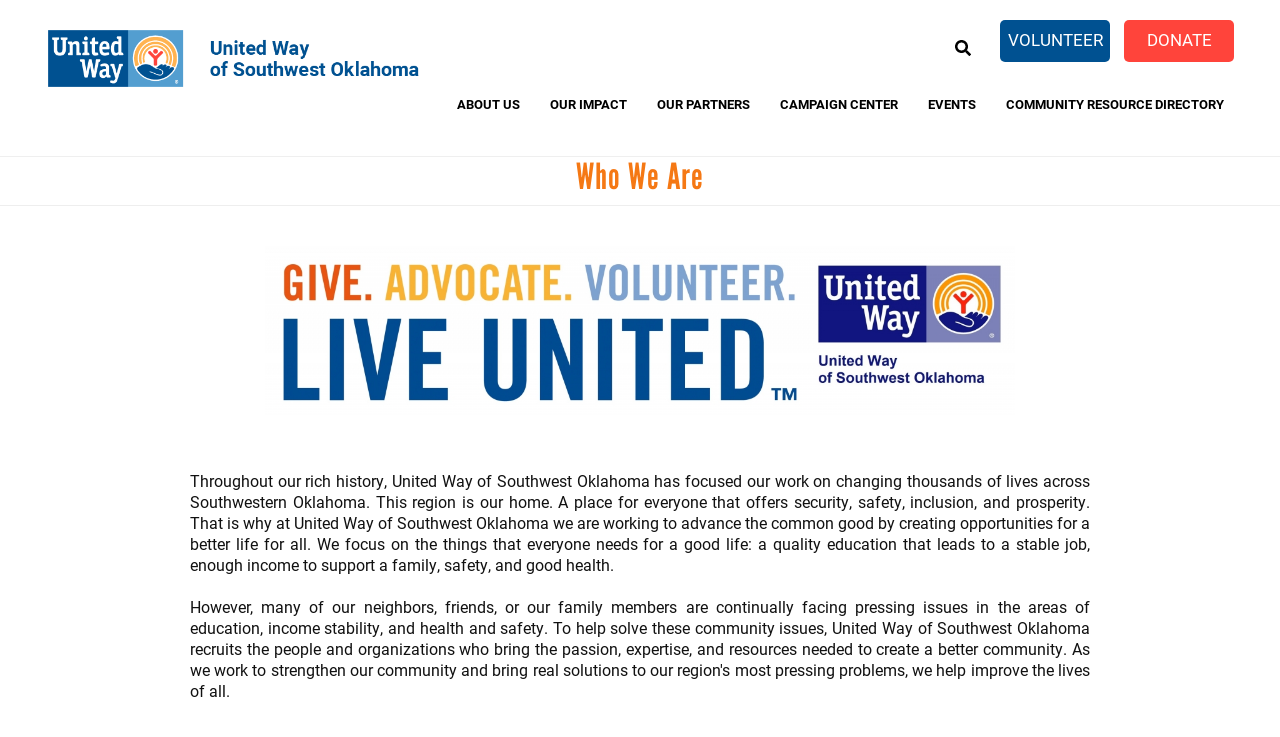

--- FILE ---
content_type: text/html; charset=UTF-8
request_url: https://uwswok.org/who-we-are
body_size: 8786
content:
<!DOCTYPE html>
<html  lang="en" dir="ltr" prefix="content: http://purl.org/rss/1.0/modules/content/  dc: http://purl.org/dc/terms/  foaf: http://xmlns.com/foaf/0.1/  og: http://ogp.me/ns#  rdfs: http://www.w3.org/2000/01/rdf-schema#  schema: http://schema.org/  sioc: http://rdfs.org/sioc/ns#  sioct: http://rdfs.org/sioc/types#  skos: http://www.w3.org/2004/02/skos/core#  xsd: http://www.w3.org/2001/XMLSchema# ">
  <head>
    <link rel="stylesheet" href="https://use.typekit.net/hih3xvb.css">
    <meta charset="utf-8" />
<script async src="https://www.googletagmanager.com/gtag/js?id=UA-90915734-2"></script>
<script>window.dataLayer = window.dataLayer || [];function gtag(){dataLayer.push(arguments)};gtag("js", new Date());gtag("config", "UA-90915734-2", {"groups":"default","anonymize_ip":true,"allow_ad_personalization_signals":false});</script>
<link rel="canonical" href="https://uwswok.org/who-we-are" />
<meta name="description" content=" " />
<meta name="Generator" content="Drupal 9 (https://www.drupal.org)" />
<meta name="MobileOptimized" content="width" />
<meta name="HandheldFriendly" content="true" />
<meta name="viewport" content="width=device-width, initial-scale=1.0" />
<script src="https://www.google.com/recaptcha/api.js?hl=en" async defer></script>
<link rel="shortcut icon" href="/sites/uwswok/files/favicon_1.png" type="image/png" />
<link rel="revision" href="https://uwswok.org/who-we-are" />

    <title>Who We Are | United Way of Southwest Oklahoma</title>
    <link rel="stylesheet" media="all" href="/sites/uwswok/files/css/css_HdeO7LX3lyKM7VbRvg22y-rdWYGV7JEV_k6Wd3AQckQ.css" />
<link rel="stylesheet" media="all" href="https://cdn.jsdelivr.net/npm/bootstrap@3.4.1/dist/css/bootstrap.min.css" integrity="sha256-bZLfwXAP04zRMK2BjiO8iu9pf4FbLqX6zitd+tIvLhE=" crossorigin="anonymous" />
<link rel="stylesheet" media="all" href="https://cdn.jsdelivr.net/npm/@unicorn-fail/drupal-bootstrap-styles@0.0.2/dist/3.4.0/8.x-3.x/drupal-bootstrap.min.css" integrity="sha512-tGFFYdzcicBwsd5EPO92iUIytu9UkQR3tLMbORL9sfi/WswiHkA1O3ri9yHW+5dXk18Rd+pluMeDBrPKSwNCvw==" crossorigin="anonymous" />
<link rel="stylesheet" media="all" href="/sites/uwswok/files/css/css_ruMe0Z81eCecgJED6zwBO_zcRIsMrjQ7WeVw2j0hi3M.css" />

    <script src="/core/assets/vendor/modernizr/modernizr.min.js?v=3.11.7"></script>
<script src="/core/misc/modernizr-additional-tests.js?v=3.11.7"></script>
<script src="https://use.fontawesome.com/releases/v5.13.1/js/all.js" defer crossorigin="anonymous"></script>
<script src="https://use.fontawesome.com/releases/v5.13.1/js/v4-shims.js" defer crossorigin="anonymous"></script>

  </head>
  <body class="path-node page-node-type-page has-glyphicons">
    <a href="#main-content" class="visually-hidden focusable skip-link">
      Skip to main content
    </a>
    
      <div class="dialog-off-canvas-main-canvas" data-off-canvas-main-canvas>
    
<section class="page-wrap">
<section class="search-warp" id="searchr" >
  <div class="container">
       <div class="region region-searchr">
    <section id="block-searchblockclose" class="search-block-close block block-block-content block-block-content774a3d19-7d27-4709-838e-424e4359cb19 clearfix">
  
    

      
            <div class="field field--name-body field--type-text-with-summary field--label-hidden field--item"><p><a href="#" onclick="document.getElementById('searchr').classList.toggle('closed');"><i aria-hidden="true" class="fa fa-times">&nbsp;</i></a></p>
</div>
      
  </section>

<div class="search-block-form block block-search block-search-form-block" data-drupal-selector="search-block-form" id="block-searchform" role="search">
  
    
      <form action="/search/node" method="get" id="search-block-form" accept-charset="UTF-8">
  <div class="form-item js-form-item form-type-search js-form-type-search form-item-keys js-form-item-keys form-no-label form-group">
      <label for="edit-keys" class="control-label sr-only">Search</label>
  
  
  <div class="input-group"><input title="Enter the terms you wish to search for." data-drupal-selector="edit-keys" class="form-search form-control" placeholder="Search" type="search" id="edit-keys" name="keys" value="" size="15" maxlength="128" data-toggle="tooltip" /><span class="input-group-btn"><button type="submit" value="Search" class="button js-form-submit form-submit btn-primary btn icon-only" name=""><span class="sr-only">Search</span><span class="icon glyphicon glyphicon-search" aria-hidden="true"></span></button></span></div>

  
  
  </div>
  <div class="captcha js-form-wrapper form-wrapper form-item js-form-item panel panel-default" id="captcha" aria-describedby="captcha--description">

              <div class="panel-heading">
                          <a aria-controls="captcha--content" aria-expanded="true" aria-pressed="true" data-toggle="collapse" role="button" class="panel-title" href="#captcha--content">CAPTCHA</a>
              </div>
      
            
    
    <div id="captcha--content" class="panel-body panel-collapse collapse fade in">
              <p id="captcha--description" class="help-block">This question is for testing whether or not you are a human visitor and to prevent automated spam submissions.</p>
            <input data-drupal-selector="edit-captcha-sid" type="hidden" name="captcha_sid" value="119581" /><input data-drupal-selector="edit-captcha-token" type="hidden" name="captcha_token" value="0vvPvvtF4xad4TfulpHJ0VivUVD9viF0xBBUXy1UuAk" /><input data-drupal-selector="edit-captcha-response" type="hidden" name="captcha_response" value="Google no captcha" /><div class="g-recaptcha" data-sitekey="6LcHrDgmAAAAANpF7qHqa5gvMIK7OBVh07BdfPHY" data-theme="light" data-type="image"></div><input data-drupal-selector="edit-captcha-cacheable" type="hidden" name="captcha_cacheable" value="1" />
          </div>
  
    
</div>

<div class="form-actions form-group js-form-wrapper form-wrapper" data-drupal-selector="edit-actions" id="edit-actions"></div>

</form>

  </div>

  </div>

   </div>
</section>


 <section class="menu-warp hidden-lg" id="menuwarp" >
          <div class="region region-navigation1">
    <section id="block-closebutton" class="mobile-close-btn block block-block-content block-block-contente5c73f6e-0375-474b-860a-96dfd9c99460 clearfix">
  
    

      
            <div class="field field--name-body field--type-text-with-summary field--label-hidden field--item"><p><a href="#" onclick="document.getElementById('menuwarp').classList.toggle('active');"><i aria-hidden="true" class="fa fa-times">&nbsp;</i></a></p>
</div>
      
  </section>


  </div>

   </section>

<header id="header-branding">
 <div class="container">
  <div class="row">
    <div class="col-xs-8 col-sm-4 col-lg-3">
             <div class="region region-branding">
          <a class="logo navbar-btn pull-left" href="/" title="Home" rel="home">
      <img src="/sites/uwswok/files/uwso-logo-header%20%281%29_0.png" alt="Home" />
    </a>
      
  </div>

         </div>
    <div class="col-xs-4 col-sm-8 col-lg-9">
             <div class="region region-hmenu">
    <section id="block-mobilemenuicon" class="mobile-menu-icon hidden-lg block block-block-content block-block-content375b2d09-2916-4406-a892-3afc332bbc54 clearfix">
  
    

      
            <div class="field field--name-body field--type-text-with-summary field--label-hidden field--item"><p><a class="sf-accordion-toggle" href="#" onclick="document.getElementById('block-mainmenu-2').classList.toggle('active');"><i aria-hidden="true" class="fa fa-bars">&nbsp;</i></a></p>
</div>
      
  </section>

<section id="block-donatebuttonnew" class="vol-menu hidden-xs block block-block-content block-block-content39b1bde8-f7a9-4084-af5c-234de497ced8 clearfix">
  
    

      
            <div class="field field--name-body field--type-text-with-summary field--label-hidden field--item"><ul>
<li class="help"><a href="/volunteer">Volunteer</a></li>
<li class="donate"><a href="https://uwswok.harnessapp.com/wv2/donate" target="_blank">Donate</a></li>
</ul>
</div>
      
  </section>


  </div>

                  <div class="region region-navigation">
    <section id="block-searchblock" class="search-block block block-block-content block-block-content18a3f136-d7d5-4748-9a7d-3ebacf55bb53 clearfix">
  
    

      
            <div class="field field--name-body field--type-text-with-summary field--label-hidden field--item"><p><a href="#" onclick="document.getElementById('searchr').classList.toggle('closed');"><i aria-hidden="true" class="fa fa-search">&nbsp;</i></a></p>
</div>
      
  </section>

<nav role="navigation" aria-labelledby="block-mainmenu-menu" id="block-mainmenu" class="oe-mega-main-menu hidden-xs hidden-sm">
            <h2 class="sr-only" id="block-mainmenu-menu">Main menu</h2>

      
            <ul class="nav-level-1 nav navbar-nav">
                      <li class="dropdown nav-level-2">
                  <!-- <a class="dropdown-toggle" data-toggle="dropdown" href="/who-we-are" aria-expanded="false">
            About Us
                        <i class="fa fa-caret-up" aria-hidden="true"></i>
            <i class="fa fa-caret-down" aria-hidden="true"></i>
          </a> 
           <a href="/who-we-are">
            About Us
          </a> -->
<a href="/who-we-are" data-drupal-link-system-path="node/164" class="is-active">About Us</a>
                  <ul class="nav dropdown-menu row-level-2 row">
    <div class="main-menu__dropdown">
                <li class="nav-level-3 col-md-3 col-lg-4 menu-item-mission--values">
                  <a href="/vision-mission-values">
            <div class="section-icon"></div>
            Mission &amp; Values
          </a>
                  <ul class="row-level-3">
                                          <li class="nav-level-4">
          <a href="/history-united-way" data-drupal-link-system-path="node/27">United Way Worldwide</a>
        </li>
                              <li class="nav-level-4">
          <a href="/commitment-anti-racismethnic-discrimination" data-drupal-link-system-path="node/469">Commitment to Anti-racism/Ethnic Discrimination</a>
        </li>
                              <li class="nav-level-4">
          <a href="/diversity-and-inclusion" data-drupal-link-system-path="node/371">Diversity and Inclusion</a>
        </li>
          </ul>
  
              </li>
                <li class="nav-level-3 col-md-3 col-lg-4 menu-item-board-of-directors">
                  <a href="/board-directors" data-drupal-link-system-path="node/167">Board of Directors</a>
              </li>
                <li class="nav-level-3 col-md-3 col-lg-4 menu-item-our-staff">
                  <a href="/staff" data-drupal-link-system-path="staff">Our Staff</a>
              </li>
                <li class="nav-level-3 col-md-3 col-lg-4 menu-item-financials--reporting">
                  <a href="/financials-and-reporting">
            <div class="section-icon"></div>
            Financials &amp; Reporting
          </a>
                  <ul class="row-level-3">
                                          <li class="nav-level-4">
          <a href="/donor-privacy-policy" data-drupal-link-system-path="node/468">Donor Privacy Policy</a>
        </li>
          </ul>
  
              </li>
                <li class="nav-level-3 col-md-3 col-lg-4 menu-item-our-service-area">
                  <a href="/counties-we-serve" data-drupal-link-system-path="node/336">Our Service Area</a>
              </li>
                <li class="nav-level-3 col-md-3 col-lg-4 menu-item-community-investment-committee-application">
                  <a href="/community-investment-committee-cic-application" data-drupal-link-system-path="node/526">Community Investment Committee Application</a>
              </li>
                <li class="nav-level-3 col-md-3 col-lg-4 menu-item-contact-us">
                  <a href="/contact-us" data-drupal-link-system-path="node/496">Contact Us</a>
              </li>
        </div>
    </ul>
  
              </li>
                      <li class="dropdown nav-level-2">
                  <!-- <a class="dropdown-toggle" data-toggle="dropdown" href="/our-impact-areas" aria-expanded="false">
            Our Impact
                        <i class="fa fa-caret-up" aria-hidden="true"></i>
            <i class="fa fa-caret-down" aria-hidden="true"></i>
          </a> 
           <a href="/our-impact-areas">
            Our Impact
          </a> -->
<a href="/our-impact-areas" data-drupal-link-system-path="node/166">Our Impact</a>
                  <ul class="nav dropdown-menu row-level-2 row">
    <div class="main-menu__dropdown">
                <li class="nav-level-3 col-md-3 col-lg-4 menu-item-education">
                  <a href="/education">
            <div class="section-icon"></div>
            Education
          </a>
                  <ul class="row-level-3">
                                          <li class="nav-level-4">
          <a href="/success-6" title="Success By 6" data-drupal-link-system-path="node/196">Success By 6</a>
        </li>
                              <li class="nav-level-4">
          <a href="https://www.uwswok.org/sites/uwswok/files/May%202024%20Flyer.jpg" target="_blank">Family Empowerment Program</a>
        </li>
          </ul>
  
              </li>
                <li class="nav-level-3 col-md-3 col-lg-4 menu-item-income-stability">
                  <a href="/income-stability">
            <div class="section-icon"></div>
            Income Stability
          </a>
                  <ul class="row-level-3">
                                          <li class="nav-level-4">
          <a href="https://www.myfreetaxes.com/" target="_blank">MyFreeTaxes.com</a>
        </li>
          </ul>
  
              </li>
                <li class="nav-level-3 col-md-3 col-lg-4 menu-item-health">
                  <a href="/health">
            <div class="section-icon"></div>
            Health
          </a>
                  <ul class="row-level-3">
                                          <li class="nav-level-4">
          <a href="/familywize" data-drupal-link-system-path="node/493">FamilyWize</a>
        </li>
          </ul>
  
              </li>
                <li class="nav-level-3 col-md-3 col-lg-4 menu-item-collaborative-initiatives">
                  <a href="/collaborative-initiatives" data-drupal-link-system-path="node/363">Collaborative Initiatives</a>
              </li>
                <li class="nav-level-3 col-md-3 col-lg-4 menu-item-community-investment-committee-cic">
                  <a href="/community-investment-committee-cic" data-drupal-link-system-path="node/188">Community Investment Committee (CIC)</a>
              </li>
                <li class="nav-level-3 col-md-3 col-lg-4 menu-item-basic-needs">
                  <a href="/basic-needs" data-drupal-link-system-path="node/431">Basic Needs</a>
              </li>
        </div>
    </ul>
  
              </li>
                      <li class="dropdown nav-level-2">
                  <!-- <a class="dropdown-toggle" data-toggle="dropdown" href="/our-partners" aria-expanded="false">
            Our Partners
                        <i class="fa fa-caret-up" aria-hidden="true"></i>
            <i class="fa fa-caret-down" aria-hidden="true"></i>
          </a> 
           <a href="/our-partners">
            Our Partners
          </a> -->
<a href="/our-partners" data-drupal-link-system-path="node/170">Our Partners</a>
                  <ul class="nav dropdown-menu row-level-2 row">
    <div class="main-menu__dropdown">
                <li class="nav-level-3 col-md-3 col-lg-4 menu-item-funded-partners">
                  <a href="/funded-partners">
            <div class="section-icon"></div>
            Funded Partners
          </a>
                  <ul class="row-level-3">
                                          <li class="nav-level-4">
          <a href="/agency-application" data-drupal-link-system-path="node/506">Agency Grant Application</a>
        </li>
          </ul>
  
              </li>
                <li class="nav-level-3 col-md-3 col-lg-4 menu-item-community-partners">
                  <a href="/community-partners" data-drupal-link-system-path="node/361">Community Partners</a>
              </li>
                <li class="nav-level-3 col-md-3 col-lg-4 menu-item-leadership-donors">
                  <a href="/leadership-donors" data-drupal-link-system-path="node/374">Leadership Donors</a>
              </li>
                <li class="nav-level-3 col-md-3 col-lg-4 menu-item-success-stories">
                  <a href="/success-stories" data-drupal-link-system-path="node/306">Success Stories</a>
              </li>
        </div>
    </ul>
  
              </li>
                      <li class="dropdown nav-level-2">
                  <!-- <a class="dropdown-toggle" data-toggle="dropdown" href="/campaign" aria-expanded="false">
            Campaign Center
                        <i class="fa fa-caret-up" aria-hidden="true"></i>
            <i class="fa fa-caret-down" aria-hidden="true"></i>
          </a> 
           <a href="/campaign">
            Campaign Center
          </a> -->
<a href="/campaign" data-drupal-link-system-path="node/169">Campaign Center</a>
                  <ul class="nav dropdown-menu row-level-2 row">
    <div class="main-menu__dropdown">
                <li class="nav-level-3 col-md-3 col-lg-4 menu-item-campaign-toolkit">
                  <a href="/campaign-toolkit" title="Campaign Resources" data-drupal-link-system-path="node/187">Campaign Toolkit</a>
              </li>
                <li class="nav-level-3 col-md-3 col-lg-4 menu-item-the-state-charitable-campaign-scc">
                  <a href="/state-charitable-campaign-scc" title="The State Charitable Campaign" data-drupal-link-system-path="node/190">The State Charitable Campaign (SCC)</a>
              </li>
                <li class="nav-level-3 col-md-3 col-lg-4 menu-item-community-impact-report">
                  <a href="/sites/uwswok/files/UWSWOK-CommunityReport-2023-V2.pdf" target="_blank" title="2023-2024 Community Impact Report">Community Impact Report</a>
              </li>
                <li class="nav-level-3 col-md-3 col-lg-4 menu-item-videos">
                  <a href="/video" data-drupal-link-system-path="node/461">Videos</a>
              </li>
        </div>
    </ul>
  
              </li>
                      <li class="dropdown nav-level-2">
                <!--  <a href="/">
            Events
          </a> -->
<a href="/" data-drupal-link-system-path="&lt;front&gt;">Events</a>
              </li>
                      <li class="dropdown nav-level-2">
                <!--  <a href="https://www.uwswok.org/community-resources-directory">
            Community Resource Directory
          </a> -->
<a href="https://www.uwswok.org/community-resources-directory">Community Resource Directory</a>
              </li>
                <!--<li class="nav-level-2 site-search hidden-xs hidden-sm">
        <a class="btn btn-link" data-toggle="collapse" data-target=".page-head__search">
          <i class="fa fa-search" aria-hidden="true"></i>
        </a>
      </li>-->
    </ul>
  




  </nav>

  </div>

         </div>
  </div>
 </div>
</header>

      <div class="banner container-fluid" role="banner">
     <div class="row">
      <div role="banner" anima-show-on-scroll="" id="page-header" class="_bp1-group31 _bp1-an-animation-enter26 ">
        <div class="region region-banner">
    <section id="block-donatebuttonnew-2" class="hidden-lg help-menu help-menu-mobile hidden-sm hidden-md block block-block-content block-block-content39b1bde8-f7a9-4084-af5c-234de497ced8 clearfix">
  
    

      
            <div class="field field--name-body field--type-text-with-summary field--label-hidden field--item"><ul>
<li class="help"><a href="/volunteer">Volunteer</a></li>
<li class="donate"><a href="https://uwswok.harnessapp.com/wv2/donate" target="_blank">Donate</a></li>
</ul>
</div>
      
  </section>

<nav role="navigation" aria-labelledby="block-mainmenu-2-menu" id="block-mainmenu-2" class="mobile-main-menu hidden-md hidden-lg">
            <h2 class="sr-only" id="block-mainmenu-2-menu">Mobile Main menu</h2>

      
            <ul class="nav-level-1 nav navbar-nav">
                      <li class="dropdown nav-level-2">
                  <!-- <a class="dropdown-toggle" data-toggle="dropdown" href="/who-we-are" aria-expanded="false">
            About Us
                        <i class="fa fa-caret-up" aria-hidden="true"></i>
            <i class="fa fa-caret-down" aria-hidden="true"></i>
          </a> 
           <a href="/who-we-are">
            About Us
          </a> -->
<a href="/who-we-are" data-drupal-link-system-path="node/164" class="is-active">About Us</a>
                  <ul class="nav dropdown-menu row-level-2 row">
    <div class="main-menu__dropdown">
                <li class="nav-level-3 col-md-3 col-lg-4 menu-item-mission--values">
                  <a href="/vision-mission-values">
            <div class="section-icon"></div>
            Mission &amp; Values
          </a>
                  <ul class="row-level-3">
                                          <li class="nav-level-4">
          <a href="/history-united-way" data-drupal-link-system-path="node/27">United Way Worldwide</a>
        </li>
                              <li class="nav-level-4">
          <a href="/commitment-anti-racismethnic-discrimination" data-drupal-link-system-path="node/469">Commitment to Anti-racism/Ethnic Discrimination</a>
        </li>
                              <li class="nav-level-4">
          <a href="/diversity-and-inclusion" data-drupal-link-system-path="node/371">Diversity and Inclusion</a>
        </li>
          </ul>
  
              </li>
                <li class="nav-level-3 col-md-3 col-lg-4 menu-item-board-of-directors">
                  <a href="/board-directors" data-drupal-link-system-path="node/167">Board of Directors</a>
              </li>
                <li class="nav-level-3 col-md-3 col-lg-4 menu-item-our-staff">
                  <a href="/staff" data-drupal-link-system-path="staff">Our Staff</a>
              </li>
                <li class="nav-level-3 col-md-3 col-lg-4 menu-item-financials--reporting">
                  <a href="/financials-and-reporting">
            <div class="section-icon"></div>
            Financials &amp; Reporting
          </a>
                  <ul class="row-level-3">
                                          <li class="nav-level-4">
          <a href="/donor-privacy-policy" data-drupal-link-system-path="node/468">Donor Privacy Policy</a>
        </li>
          </ul>
  
              </li>
                <li class="nav-level-3 col-md-3 col-lg-4 menu-item-our-service-area">
                  <a href="/counties-we-serve" data-drupal-link-system-path="node/336">Our Service Area</a>
              </li>
                <li class="nav-level-3 col-md-3 col-lg-4 menu-item-community-investment-committee-application">
                  <a href="/community-investment-committee-cic-application" data-drupal-link-system-path="node/526">Community Investment Committee Application</a>
              </li>
                <li class="nav-level-3 col-md-3 col-lg-4 menu-item-contact-us">
                  <a href="/contact-us" data-drupal-link-system-path="node/496">Contact Us</a>
              </li>
        </div>
    </ul>
  
              </li>
                      <li class="dropdown nav-level-2">
                  <!-- <a class="dropdown-toggle" data-toggle="dropdown" href="/our-impact-areas" aria-expanded="false">
            Our Impact
                        <i class="fa fa-caret-up" aria-hidden="true"></i>
            <i class="fa fa-caret-down" aria-hidden="true"></i>
          </a> 
           <a href="/our-impact-areas">
            Our Impact
          </a> -->
<a href="/our-impact-areas" data-drupal-link-system-path="node/166">Our Impact</a>
                  <ul class="nav dropdown-menu row-level-2 row">
    <div class="main-menu__dropdown">
                <li class="nav-level-3 col-md-3 col-lg-4 menu-item-education">
                  <a href="/education">
            <div class="section-icon"></div>
            Education
          </a>
                  <ul class="row-level-3">
                                          <li class="nav-level-4">
          <a href="/success-6" title="Success By 6" data-drupal-link-system-path="node/196">Success By 6</a>
        </li>
                              <li class="nav-level-4">
          <a href="https://www.uwswok.org/sites/uwswok/files/May%202024%20Flyer.jpg" target="_blank">Family Empowerment Program</a>
        </li>
          </ul>
  
              </li>
                <li class="nav-level-3 col-md-3 col-lg-4 menu-item-income-stability">
                  <a href="/income-stability">
            <div class="section-icon"></div>
            Income Stability
          </a>
                  <ul class="row-level-3">
                                          <li class="nav-level-4">
          <a href="https://www.myfreetaxes.com/" target="_blank">MyFreeTaxes.com</a>
        </li>
          </ul>
  
              </li>
                <li class="nav-level-3 col-md-3 col-lg-4 menu-item-health">
                  <a href="/health">
            <div class="section-icon"></div>
            Health
          </a>
                  <ul class="row-level-3">
                                          <li class="nav-level-4">
          <a href="/familywize" data-drupal-link-system-path="node/493">FamilyWize</a>
        </li>
          </ul>
  
              </li>
                <li class="nav-level-3 col-md-3 col-lg-4 menu-item-collaborative-initiatives">
                  <a href="/collaborative-initiatives" data-drupal-link-system-path="node/363">Collaborative Initiatives</a>
              </li>
                <li class="nav-level-3 col-md-3 col-lg-4 menu-item-community-investment-committee-cic">
                  <a href="/community-investment-committee-cic" data-drupal-link-system-path="node/188">Community Investment Committee (CIC)</a>
              </li>
                <li class="nav-level-3 col-md-3 col-lg-4 menu-item-basic-needs">
                  <a href="/basic-needs" data-drupal-link-system-path="node/431">Basic Needs</a>
              </li>
        </div>
    </ul>
  
              </li>
                      <li class="dropdown nav-level-2">
                  <!-- <a class="dropdown-toggle" data-toggle="dropdown" href="/our-partners" aria-expanded="false">
            Our Partners
                        <i class="fa fa-caret-up" aria-hidden="true"></i>
            <i class="fa fa-caret-down" aria-hidden="true"></i>
          </a> 
           <a href="/our-partners">
            Our Partners
          </a> -->
<a href="/our-partners" data-drupal-link-system-path="node/170">Our Partners</a>
                  <ul class="nav dropdown-menu row-level-2 row">
    <div class="main-menu__dropdown">
                <li class="nav-level-3 col-md-3 col-lg-4 menu-item-funded-partners">
                  <a href="/funded-partners">
            <div class="section-icon"></div>
            Funded Partners
          </a>
                  <ul class="row-level-3">
                                          <li class="nav-level-4">
          <a href="/agency-application" data-drupal-link-system-path="node/506">Agency Grant Application</a>
        </li>
          </ul>
  
              </li>
                <li class="nav-level-3 col-md-3 col-lg-4 menu-item-community-partners">
                  <a href="/community-partners" data-drupal-link-system-path="node/361">Community Partners</a>
              </li>
                <li class="nav-level-3 col-md-3 col-lg-4 menu-item-leadership-donors">
                  <a href="/leadership-donors" data-drupal-link-system-path="node/374">Leadership Donors</a>
              </li>
                <li class="nav-level-3 col-md-3 col-lg-4 menu-item-success-stories">
                  <a href="/success-stories" data-drupal-link-system-path="node/306">Success Stories</a>
              </li>
        </div>
    </ul>
  
              </li>
                      <li class="dropdown nav-level-2">
                  <!-- <a class="dropdown-toggle" data-toggle="dropdown" href="/campaign" aria-expanded="false">
            Campaign Center
                        <i class="fa fa-caret-up" aria-hidden="true"></i>
            <i class="fa fa-caret-down" aria-hidden="true"></i>
          </a> 
           <a href="/campaign">
            Campaign Center
          </a> -->
<a href="/campaign" data-drupal-link-system-path="node/169">Campaign Center</a>
                  <ul class="nav dropdown-menu row-level-2 row">
    <div class="main-menu__dropdown">
                <li class="nav-level-3 col-md-3 col-lg-4 menu-item-campaign-toolkit">
                  <a href="/campaign-toolkit" title="Campaign Resources" data-drupal-link-system-path="node/187">Campaign Toolkit</a>
              </li>
                <li class="nav-level-3 col-md-3 col-lg-4 menu-item-the-state-charitable-campaign-scc">
                  <a href="/state-charitable-campaign-scc" title="The State Charitable Campaign" data-drupal-link-system-path="node/190">The State Charitable Campaign (SCC)</a>
              </li>
                <li class="nav-level-3 col-md-3 col-lg-4 menu-item-community-impact-report">
                  <a href="/sites/uwswok/files/UWSWOK-CommunityReport-2023-V2.pdf" target="_blank" title="2023-2024 Community Impact Report">Community Impact Report</a>
              </li>
                <li class="nav-level-3 col-md-3 col-lg-4 menu-item-videos">
                  <a href="/video" data-drupal-link-system-path="node/461">Videos</a>
              </li>
        </div>
    </ul>
  
              </li>
                      <li class="dropdown nav-level-2">
                <!--  <a href="/">
            Events
          </a> -->
<a href="/" data-drupal-link-system-path="&lt;front&gt;">Events</a>
              </li>
                      <li class="dropdown nav-level-2">
                <!--  <a href="https://www.uwswok.org/community-resources-directory">
            Community Resource Directory
          </a> -->
<a href="https://www.uwswok.org/community-resources-directory">Community Resource Directory</a>
              </li>
                <!--<li class="nav-level-2 site-search hidden-xs hidden-sm">
        <a class="btn btn-link" data-toggle="collapse" data-target=".page-head__search">
          <i class="fa fa-search" aria-hidden="true"></i>
        </a>
      </li>-->
    </ul>
  




  </nav>

  </div>

      </div>
     </div>
    </div>
  
<div class="bImage">
 <section id="inner-banner-image" class="banner-image outer-wrapper"></section>
 <div class="pTitle" id="pTitle"></div>
</div>

  <div role="main" class="main-container container js-quickedit-main-content">
    <div class="row">
            
            
                  <section class="col-sm-12">

                          <a id="main-content"></a>
            <div class="region region-content">
    <div data-drupal-messages-fallback class="hidden"></div>    <h1 class="page-header"><span property="schema:name">Who We Are</span>
</h1>

  <article role="article" about="/who-we-are" typeof="schema:WebPage" class="page full clearfix">

  
      <span property="schema:name" content="Who We Are" class="hidden"></span>


  
  <div class="content">
    
            <div property="schema:text" class="field field--name-body field--type-text-with-summary field--label-hidden field--item"><div class="about-description branded-page-box-padding ">
<p class="MsoNormal" style="margin-bottom: 0.0001pt; line-height: normal; background: white; text-align: center;"><img alt="" data-entity-type="image" data-entity-uuid="0" src="/sites/uwswok/files/UWSWOK_LiveUnited_GiveAdvVolunteer_RGB.jpg" style="margin: 10px; width: 750px; height: 172px;" /></p>
<p class="MsoNormal" style="margin-bottom: 0.0001pt; line-height: normal; background: white; text-align: center;">&nbsp;</p>
<p class="MsoNormal" style="margin-bottom: 0.0001pt; line-height: normal; background: white; text-align: center;">&nbsp;</p>
<div class="MsoNormal" style="margin-bottom: 0.0001pt; line-height: normal; background: none 0% 0% repeat scroll white; text-align: justify;">
<div><span style="font-size:16px;">Throughout our rich history, United Way of Southwest Oklahoma has focused our work on changing thousands of lives across Southwestern Oklahoma. This region is our home. A place for everyone that offers security, safety, inclusion, and prosperity. That is why at United Way of Southwest Oklahoma we are working to advance the common good by creating opportunities for a better life for all. We focus on the things that everyone needs for a good life: a quality education that leads to a stable job, enough income to support a family, safety, and good health.</span></div>
<div>&nbsp;</div>
<div><span style="font-size:16px;">However, many of our neighbors, friends, or our family members are continually facing pressing issues in the areas of education, income stability, and health and safety. To help solve these community issues, United Way of Southwest Oklahoma recruits the people and organizations who bring the passion, expertise, and resources needed to create a better community. As we work to strengthen our community and bring real solutions to our region's most pressing problems, we help improve the lives of all.</span></div>
<div>&nbsp;</div>
<div><span style="font-size:16px;">United Way of Southwest Oklahoma aligns resources to help children, individuals, and families. We bring people together to make sure everyone has access to basic health care, stable housing, quality education and meaningful work. Together, we create healthy, well-educated and financially stable individuals and families. United Way is here to help you make the difference. Stand with us behind the idea that their success is our success. Together, we can give those in poverty the chance all of us deserve.</span></div>
<div><span style="font-size:16px;">We invite you to join us in this work. When you give money to United Way, you directly fund local projects that connect children and families with the ingredients for the quality of life everyone in our community deserves.</span></div>
<div>&nbsp;</div>
<div><span style="font-size:16px;">You can <a href="https://uwswok.harnessapp.com/wv2/donate?selected-method=one-time" title="Harness Giving">give online</a>, write a check or donate through payroll deductions. By giving a small amount each pay period, a little change can make a big impact.</span></div>
<div>&nbsp;</div>
<div><strong><span style="font-size:16px;">Follow the links to learn more about our work in <a href="http://uwswok.org/education">Education</a>, <a href="http://uwswok.org/income-stability">Income Stability</a>, <a href="http://uwswok.org/health-and-safety">Health</a>, and <a href="http://uwswok.org/basic-needs">Basic Needs</a>.</span></strong></div>
</div>
</div>
<h2>&nbsp;</h2>
</div>
      
  </div>

</article>


  </div>

              </section>

    </div>
  </div>

<section class="about">
  <div class="container">
   <div class="row">
      </div>
  </div>
</section>

<section class="promobanner">
  <div class="container">
   <div class="row">
       </div>
  </div>
</section>

<section class="activity">
  <div class="container">
   <div class="row">
    <div class="col-xs-12 col-sm-6 col-md-3 col-lg-3 row-eq-height">
          </div>
    <div class="col-xs-12 col-sm-6 col-md-3 col-lg-3 row-eq-height twitter-block">
          </div>
    <div class="col-xs-12 col-sm-6 col-md-3 col-lg-3 row-eq-height">
          </div>
    <div class="col-xs-12 col-sm-6 col-md-3 col-lg-3 row-eq-height news-block">
          </div>
   </div>
  </div>
</section>
</section>

<section class="footer-section">
<footer class="footer-wrap footer-bottom">
 <div class="container">
   <div class="row row-eq-height">
    <div class="col-xs-12 col-sm-3 col-lg-3 row-eq-height">
       <div class="region region-footer">
    <section id="block-footerlogo" class="footer-logo block block-block-content block-block-content750299cf-bc06-4935-b20e-634c829459e1 clearfix">
  
    

      
            <div class="field field--name-body field--type-text-with-summary field--label-hidden field--item"><p><a href="/home"><img alt="flogo" data-entity-type="file" data-entity-uuid="11b4b009-e783-435b-bd00-c562313d3412" src="/sites/uwswok/files/inline-images/uwso-logo-footer_1.png" /></a></p>
</div>
      
  </section>


  </div>

    </div>
    <div class="col-xs-12 col-sm-3 col-lg-3 row-eq-height">
       <div class="region region-footer1">
    <nav role="navigation" aria-labelledby="block-aboutus-menu" id="block-aboutus">
      
  <h2 id="block-aboutus-menu">About</h2>
  

        
      <ul class="menu menu--menu-about-us nav">
                      <li class="first">
                                        <a href="/staff" data-drupal-link-system-path="staff">Staff</a>
              </li>
                      <li>
                                        <a href="/board-directors" data-drupal-link-system-path="node/167">Board of Directors</a>
              </li>
                      <li>
                                        <a href="/community-investment-committee-cic" data-drupal-link-system-path="node/188">Community Investment</a>
              </li>
                      <li>
                                        <a href="/diversity-and-inclusion" data-drupal-link-system-path="node/371">Diversity and Inclusion</a>
              </li>
                      <li class="last">
                                        <a href="/user/login" class="log" data-drupal-link-system-path="user/login">Login</a>
              </li>
        </ul>
  

  </nav>

  </div>

    </div>
    <div class="col-xs-12 col-sm-3 col-lg-3 row-eq-height" >
       <div class="region region-footer2">
    <nav role="navigation" aria-labelledby="block-ourwork-menu" id="block-ourwork">
      
  <h2 id="block-ourwork-menu">Our Impact</h2>
  

        
      <ul class="menu menu--menu-our-work nav">
                      <li class="first">
                                        <a href="/education" data-drupal-link-system-path="node/30">Education</a>
              </li>
                      <li>
                                        <a href="/health" data-drupal-link-system-path="node/32">Health</a>
              </li>
                      <li>
                                        <a href="/income-stability" data-drupal-link-system-path="node/31">Income Stability</a>
              </li>
                      <li>
                                        <a href="/basic-needs" data-drupal-link-system-path="node/431">Basic Needs</a>
              </li>
                      <li>
                                        <a href="/collaborative-initiatives" data-drupal-link-system-path="node/363">Collaborative Initiatives</a>
              </li>
                      <li class="last">
                                        <a href="https://www.uwswok.org/sites/uwswok/files/2023-10/UWSWOK-CommunityReport-2022-V2%20%281%29.pdf">Impact Report</a>
              </li>
        </ul>
  

  </nav>

  </div>

    </div>
    <div class="col-xs-12 col-sm-3 col-lg-3 last row-eq-height" >
       <div class="region region-footer3">
    <section id="block-location" class="block block-block-content block-block-content99b179a7-2bf4-4dfd-9a76-9ed7f22eeb9a clearfix">
  
      <h2 class="block-title">Location</h2>
    

      
            <div class="field field--name-body field--type-text-with-summary field--label-hidden field--item"><p>1116 SW 'A' Ave<br />
PO Box 66<br />
Lawton, OK 73501<br />
P: 580.355.0218<br />
F: 580.355.0810</p></div>
      
  </section>


  </div>

    </div>
   </div>
 </div>
</footer>
<div class="footer-last">
 <div class="container">
   <div class="row">
    <div class="col-xs-12 col-sm-4 col-lg-4">
       <div class="region region-copyright">
    <section id="block-copyrightblock" class="copyright-block block block-block-content block-block-content5537f44f-db4c-4fa2-9461-d7e11a37632c clearfix">
  
    

      
            <div class="field field--name-body field--type-text-with-summary field--label-hidden field--item"><p><span style="font-size:12px;">© <span id="year">&nbsp;</span> <em>United Way of Southwest Oklahoma.</em> All Rights Reserved.</span></p>
<script>
var d = new Date();
document.getElementById("year").innerHTML = d.getFullYear();
</script></div>
      
  </section>


  </div>

    </div>
    <div class="col-xs-12 col-sm-4 col-lg-4">
       <div class="region region-social">
    <section id="block-socialmediaicons" class="social-media-block block block-block-content block-block-content1d989d28-ed28-49ef-a1a3-17910b77752d clearfix">
  
    

      
            <div class="field field--name-body field--type-text-with-summary field--label-hidden field--item"><p><a href="https://www.facebook.com/uwswok" target="_blank"><i class="fa fa-facebook-square">&nbsp;</i></a><a href="https://twitter.com/uwswok" target="_blank"><i class="fa fa-twitter">&nbsp;</i></a><a href="https://www.instagram.com/uwswok/" target="_blank"><i class="fa fa-instagram">&nbsp;</i></a><a href="https://www.youtube.com/channel/UCE9rxwU5LDyb5RHcIlQOZyg" target="_blank"><i class="fa fa-youtube-play">&nbsp;</i></a><a href="https://www.linkedin.com/company/united-way-of-southwest-oklahoma" target="_blank"><i class="fa fa-linkedin">&nbsp;</i></a></p>
</div>
      
  </section>


  </div>

    </div>
    <div class="col-xs-12 col-sm-4 col-lg-4">
       <div class="region region-provider">
    <section id="block-providedby" class="block block-block-content block-block-contentf3f4ae02-e9f3-4712-9b2c-654d40ecfb44 clearfix">
  
    

      
            <div class="field field--name-body field--type-text-with-summary field--label-hidden field--item"><p><span style="font-size:12px;">Website by: <a href="http://www.oneeach.com/" target="_blank">OneEach Technologies</a></span></p>
</div>
      
  </section>


  </div>

    </div>
   </div>
 </div>
</div>
</section>

</div>




  </div>

    
    <script type="application/json" data-drupal-selector="drupal-settings-json">{"path":{"baseUrl":"\/","scriptPath":null,"pathPrefix":"","currentPath":"node\/164","currentPathIsAdmin":false,"isFront":false,"currentLanguage":"en"},"pluralDelimiter":"\u0003","suppressDeprecationErrors":true,"google_analytics":{"account":"UA-90915734-2","trackOutbound":true,"trackMailto":true,"trackDownload":true,"trackDownloadExtensions":"7z|aac|arc|arj|asf|asx|avi|bin|csv|doc(x|m)?|dot(x|m)?|exe|flv|gif|gz|gzip|hqx|jar|jpe?g|js|mp(2|3|4|e?g)|mov(ie)?|msi|msp|pdf|phps|png|ppt(x|m)?|pot(x|m)?|pps(x|m)?|ppam|sld(x|m)?|thmx|qtm?|ra(m|r)?|sea|sit|tar|tgz|torrent|txt|wav|wma|wmv|wpd|xls(x|m|b)?|xlt(x|m)|xlam|xml|z|zip"},"bootstrap":{"forms_has_error_value_toggle":1,"modal_animation":1,"modal_backdrop":"true","modal_focus_input":1,"modal_keyboard":1,"modal_select_text":1,"modal_show":1,"modal_size":"","popover_enabled":1,"popover_animation":1,"popover_auto_close":1,"popover_container":"body","popover_content":"","popover_delay":"0","popover_html":0,"popover_placement":"right","popover_selector":"","popover_title":"","popover_trigger":"click","tooltip_enabled":1,"tooltip_animation":1,"tooltip_container":"body","tooltip_delay":"0","tooltip_html":0,"tooltip_placement":"auto left","tooltip_selector":"","tooltip_trigger":"hover"},"ajaxTrustedUrl":{"\/search\/node":true},"user":{"uid":0,"permissionsHash":"770346ec5c22914aa0aff8510fda6ae9b31faa5e80a6b0fbdac8eb85d3ec8f45"}}</script>
<script src="/sites/uwswok/files/js/js_V5phJdPJ2_MMI5KDMCEUseOzaQmyezzsajSscSvAdqE.js"></script>
<script src="https://cdn.jsdelivr.net/npm/bootstrap@3.4.1/dist/js/bootstrap.min.js" integrity="sha256-nuL8/2cJ5NDSSwnKD8VqreErSWHtnEP9E7AySL+1ev4=" crossorigin="anonymous"></script>
<script src="/sites/uwswok/files/js/js_VR0IwmVvCZnx-buc-FLG-X2oN2NwtqW1xXoGInHqJuw.js"></script>

    <script src="/core/assets/vendor/jquery/jquery.min.js?v=3.2.1"></script>
<script>

</script>
<script>
 if (jQuery(window).width() < 768) {
 jQuery('.front-page-rotor-banner img, .bImage img, .give-block a img, .front-page-promo-banner img').each(function() {
               var imgSrc = jQuery(this).attr('src');
               jQuery(this).parent().css({'background': 'url('+imgSrc+') center center no-repeat', '-webkit-background-size': '100% ', '-moz-background-size': '100%', '-o-background-size': '100%', 'background-size': '100%', '-webkit-background-size': 'cover', '-moz-background-size': 'cover', '-o-background-size': 'cover', 'background-size': 'cover'});
               jQuery(this).parent().addClass("scaleUp animation");
               jQuery(this).remove();
       });
}
</script>

<script>
  jQuery('.field--name-field-header-image').appendTo('#inner-banner-image');
  
</script>

<script>
 if (jQuery('.field--name-field-header-image').length > 0) {
  jQuery('.region-header').appendTo('#pTitle');
  jQuery('.region-content .page-header').appendTo('#pTitle');
 };
</script>
<script>
 if (jQuery('.field--name-field-header-image').length > 0) {
    jQuery( "body" ).addClass( "withImage" );
 };
 if (jQuery('.field--name-field-header-image').length == 0) {
    jQuery( "body" ).addClass( "withOutImage" );
    jQuery('.page-header').appendTo('#pTitle');
 };
</script>

<script>
 jQuery('.bImage img').each(function() {
               var imgSrc = jQuery(this).attr('src');
               jQuery(this).parent().css({'background': 'url('+imgSrc+') center center no-repeat', '-webkit-background-size': '100% ', '-moz-background-size': '100%', '-o-background-size': '100%', 'background-size': '100%', '-webkit-background-size': 'cover', '-moz-background-size': 'cover', '-o-background-size': 'cover', 'background-size': 'cover'});
               jQuery(this).parent().addClass("scaleUp animation");
               jQuery(this).remove();
       });
</script>

<script>
 if (jQuery(window).width() > 1100) {
  if (jQuery('.withImage .bImage .field--name-field-header-image').length > 0) {
   jQuery('.quick-links').appendTo('#inner-banner-image');
  };
}
</script>




  </body>
</html>


--- FILE ---
content_type: text/html; charset=utf-8
request_url: https://www.google.com/recaptcha/api2/anchor?ar=1&k=6LcHrDgmAAAAANpF7qHqa5gvMIK7OBVh07BdfPHY&co=aHR0cHM6Ly91d3N3b2sub3JnOjQ0Mw..&hl=en&type=image&v=PoyoqOPhxBO7pBk68S4YbpHZ&theme=light&size=normal&anchor-ms=20000&execute-ms=30000&cb=8jwnnjerj692
body_size: 49464
content:
<!DOCTYPE HTML><html dir="ltr" lang="en"><head><meta http-equiv="Content-Type" content="text/html; charset=UTF-8">
<meta http-equiv="X-UA-Compatible" content="IE=edge">
<title>reCAPTCHA</title>
<style type="text/css">
/* cyrillic-ext */
@font-face {
  font-family: 'Roboto';
  font-style: normal;
  font-weight: 400;
  font-stretch: 100%;
  src: url(//fonts.gstatic.com/s/roboto/v48/KFO7CnqEu92Fr1ME7kSn66aGLdTylUAMa3GUBHMdazTgWw.woff2) format('woff2');
  unicode-range: U+0460-052F, U+1C80-1C8A, U+20B4, U+2DE0-2DFF, U+A640-A69F, U+FE2E-FE2F;
}
/* cyrillic */
@font-face {
  font-family: 'Roboto';
  font-style: normal;
  font-weight: 400;
  font-stretch: 100%;
  src: url(//fonts.gstatic.com/s/roboto/v48/KFO7CnqEu92Fr1ME7kSn66aGLdTylUAMa3iUBHMdazTgWw.woff2) format('woff2');
  unicode-range: U+0301, U+0400-045F, U+0490-0491, U+04B0-04B1, U+2116;
}
/* greek-ext */
@font-face {
  font-family: 'Roboto';
  font-style: normal;
  font-weight: 400;
  font-stretch: 100%;
  src: url(//fonts.gstatic.com/s/roboto/v48/KFO7CnqEu92Fr1ME7kSn66aGLdTylUAMa3CUBHMdazTgWw.woff2) format('woff2');
  unicode-range: U+1F00-1FFF;
}
/* greek */
@font-face {
  font-family: 'Roboto';
  font-style: normal;
  font-weight: 400;
  font-stretch: 100%;
  src: url(//fonts.gstatic.com/s/roboto/v48/KFO7CnqEu92Fr1ME7kSn66aGLdTylUAMa3-UBHMdazTgWw.woff2) format('woff2');
  unicode-range: U+0370-0377, U+037A-037F, U+0384-038A, U+038C, U+038E-03A1, U+03A3-03FF;
}
/* math */
@font-face {
  font-family: 'Roboto';
  font-style: normal;
  font-weight: 400;
  font-stretch: 100%;
  src: url(//fonts.gstatic.com/s/roboto/v48/KFO7CnqEu92Fr1ME7kSn66aGLdTylUAMawCUBHMdazTgWw.woff2) format('woff2');
  unicode-range: U+0302-0303, U+0305, U+0307-0308, U+0310, U+0312, U+0315, U+031A, U+0326-0327, U+032C, U+032F-0330, U+0332-0333, U+0338, U+033A, U+0346, U+034D, U+0391-03A1, U+03A3-03A9, U+03B1-03C9, U+03D1, U+03D5-03D6, U+03F0-03F1, U+03F4-03F5, U+2016-2017, U+2034-2038, U+203C, U+2040, U+2043, U+2047, U+2050, U+2057, U+205F, U+2070-2071, U+2074-208E, U+2090-209C, U+20D0-20DC, U+20E1, U+20E5-20EF, U+2100-2112, U+2114-2115, U+2117-2121, U+2123-214F, U+2190, U+2192, U+2194-21AE, U+21B0-21E5, U+21F1-21F2, U+21F4-2211, U+2213-2214, U+2216-22FF, U+2308-230B, U+2310, U+2319, U+231C-2321, U+2336-237A, U+237C, U+2395, U+239B-23B7, U+23D0, U+23DC-23E1, U+2474-2475, U+25AF, U+25B3, U+25B7, U+25BD, U+25C1, U+25CA, U+25CC, U+25FB, U+266D-266F, U+27C0-27FF, U+2900-2AFF, U+2B0E-2B11, U+2B30-2B4C, U+2BFE, U+3030, U+FF5B, U+FF5D, U+1D400-1D7FF, U+1EE00-1EEFF;
}
/* symbols */
@font-face {
  font-family: 'Roboto';
  font-style: normal;
  font-weight: 400;
  font-stretch: 100%;
  src: url(//fonts.gstatic.com/s/roboto/v48/KFO7CnqEu92Fr1ME7kSn66aGLdTylUAMaxKUBHMdazTgWw.woff2) format('woff2');
  unicode-range: U+0001-000C, U+000E-001F, U+007F-009F, U+20DD-20E0, U+20E2-20E4, U+2150-218F, U+2190, U+2192, U+2194-2199, U+21AF, U+21E6-21F0, U+21F3, U+2218-2219, U+2299, U+22C4-22C6, U+2300-243F, U+2440-244A, U+2460-24FF, U+25A0-27BF, U+2800-28FF, U+2921-2922, U+2981, U+29BF, U+29EB, U+2B00-2BFF, U+4DC0-4DFF, U+FFF9-FFFB, U+10140-1018E, U+10190-1019C, U+101A0, U+101D0-101FD, U+102E0-102FB, U+10E60-10E7E, U+1D2C0-1D2D3, U+1D2E0-1D37F, U+1F000-1F0FF, U+1F100-1F1AD, U+1F1E6-1F1FF, U+1F30D-1F30F, U+1F315, U+1F31C, U+1F31E, U+1F320-1F32C, U+1F336, U+1F378, U+1F37D, U+1F382, U+1F393-1F39F, U+1F3A7-1F3A8, U+1F3AC-1F3AF, U+1F3C2, U+1F3C4-1F3C6, U+1F3CA-1F3CE, U+1F3D4-1F3E0, U+1F3ED, U+1F3F1-1F3F3, U+1F3F5-1F3F7, U+1F408, U+1F415, U+1F41F, U+1F426, U+1F43F, U+1F441-1F442, U+1F444, U+1F446-1F449, U+1F44C-1F44E, U+1F453, U+1F46A, U+1F47D, U+1F4A3, U+1F4B0, U+1F4B3, U+1F4B9, U+1F4BB, U+1F4BF, U+1F4C8-1F4CB, U+1F4D6, U+1F4DA, U+1F4DF, U+1F4E3-1F4E6, U+1F4EA-1F4ED, U+1F4F7, U+1F4F9-1F4FB, U+1F4FD-1F4FE, U+1F503, U+1F507-1F50B, U+1F50D, U+1F512-1F513, U+1F53E-1F54A, U+1F54F-1F5FA, U+1F610, U+1F650-1F67F, U+1F687, U+1F68D, U+1F691, U+1F694, U+1F698, U+1F6AD, U+1F6B2, U+1F6B9-1F6BA, U+1F6BC, U+1F6C6-1F6CF, U+1F6D3-1F6D7, U+1F6E0-1F6EA, U+1F6F0-1F6F3, U+1F6F7-1F6FC, U+1F700-1F7FF, U+1F800-1F80B, U+1F810-1F847, U+1F850-1F859, U+1F860-1F887, U+1F890-1F8AD, U+1F8B0-1F8BB, U+1F8C0-1F8C1, U+1F900-1F90B, U+1F93B, U+1F946, U+1F984, U+1F996, U+1F9E9, U+1FA00-1FA6F, U+1FA70-1FA7C, U+1FA80-1FA89, U+1FA8F-1FAC6, U+1FACE-1FADC, U+1FADF-1FAE9, U+1FAF0-1FAF8, U+1FB00-1FBFF;
}
/* vietnamese */
@font-face {
  font-family: 'Roboto';
  font-style: normal;
  font-weight: 400;
  font-stretch: 100%;
  src: url(//fonts.gstatic.com/s/roboto/v48/KFO7CnqEu92Fr1ME7kSn66aGLdTylUAMa3OUBHMdazTgWw.woff2) format('woff2');
  unicode-range: U+0102-0103, U+0110-0111, U+0128-0129, U+0168-0169, U+01A0-01A1, U+01AF-01B0, U+0300-0301, U+0303-0304, U+0308-0309, U+0323, U+0329, U+1EA0-1EF9, U+20AB;
}
/* latin-ext */
@font-face {
  font-family: 'Roboto';
  font-style: normal;
  font-weight: 400;
  font-stretch: 100%;
  src: url(//fonts.gstatic.com/s/roboto/v48/KFO7CnqEu92Fr1ME7kSn66aGLdTylUAMa3KUBHMdazTgWw.woff2) format('woff2');
  unicode-range: U+0100-02BA, U+02BD-02C5, U+02C7-02CC, U+02CE-02D7, U+02DD-02FF, U+0304, U+0308, U+0329, U+1D00-1DBF, U+1E00-1E9F, U+1EF2-1EFF, U+2020, U+20A0-20AB, U+20AD-20C0, U+2113, U+2C60-2C7F, U+A720-A7FF;
}
/* latin */
@font-face {
  font-family: 'Roboto';
  font-style: normal;
  font-weight: 400;
  font-stretch: 100%;
  src: url(//fonts.gstatic.com/s/roboto/v48/KFO7CnqEu92Fr1ME7kSn66aGLdTylUAMa3yUBHMdazQ.woff2) format('woff2');
  unicode-range: U+0000-00FF, U+0131, U+0152-0153, U+02BB-02BC, U+02C6, U+02DA, U+02DC, U+0304, U+0308, U+0329, U+2000-206F, U+20AC, U+2122, U+2191, U+2193, U+2212, U+2215, U+FEFF, U+FFFD;
}
/* cyrillic-ext */
@font-face {
  font-family: 'Roboto';
  font-style: normal;
  font-weight: 500;
  font-stretch: 100%;
  src: url(//fonts.gstatic.com/s/roboto/v48/KFO7CnqEu92Fr1ME7kSn66aGLdTylUAMa3GUBHMdazTgWw.woff2) format('woff2');
  unicode-range: U+0460-052F, U+1C80-1C8A, U+20B4, U+2DE0-2DFF, U+A640-A69F, U+FE2E-FE2F;
}
/* cyrillic */
@font-face {
  font-family: 'Roboto';
  font-style: normal;
  font-weight: 500;
  font-stretch: 100%;
  src: url(//fonts.gstatic.com/s/roboto/v48/KFO7CnqEu92Fr1ME7kSn66aGLdTylUAMa3iUBHMdazTgWw.woff2) format('woff2');
  unicode-range: U+0301, U+0400-045F, U+0490-0491, U+04B0-04B1, U+2116;
}
/* greek-ext */
@font-face {
  font-family: 'Roboto';
  font-style: normal;
  font-weight: 500;
  font-stretch: 100%;
  src: url(//fonts.gstatic.com/s/roboto/v48/KFO7CnqEu92Fr1ME7kSn66aGLdTylUAMa3CUBHMdazTgWw.woff2) format('woff2');
  unicode-range: U+1F00-1FFF;
}
/* greek */
@font-face {
  font-family: 'Roboto';
  font-style: normal;
  font-weight: 500;
  font-stretch: 100%;
  src: url(//fonts.gstatic.com/s/roboto/v48/KFO7CnqEu92Fr1ME7kSn66aGLdTylUAMa3-UBHMdazTgWw.woff2) format('woff2');
  unicode-range: U+0370-0377, U+037A-037F, U+0384-038A, U+038C, U+038E-03A1, U+03A3-03FF;
}
/* math */
@font-face {
  font-family: 'Roboto';
  font-style: normal;
  font-weight: 500;
  font-stretch: 100%;
  src: url(//fonts.gstatic.com/s/roboto/v48/KFO7CnqEu92Fr1ME7kSn66aGLdTylUAMawCUBHMdazTgWw.woff2) format('woff2');
  unicode-range: U+0302-0303, U+0305, U+0307-0308, U+0310, U+0312, U+0315, U+031A, U+0326-0327, U+032C, U+032F-0330, U+0332-0333, U+0338, U+033A, U+0346, U+034D, U+0391-03A1, U+03A3-03A9, U+03B1-03C9, U+03D1, U+03D5-03D6, U+03F0-03F1, U+03F4-03F5, U+2016-2017, U+2034-2038, U+203C, U+2040, U+2043, U+2047, U+2050, U+2057, U+205F, U+2070-2071, U+2074-208E, U+2090-209C, U+20D0-20DC, U+20E1, U+20E5-20EF, U+2100-2112, U+2114-2115, U+2117-2121, U+2123-214F, U+2190, U+2192, U+2194-21AE, U+21B0-21E5, U+21F1-21F2, U+21F4-2211, U+2213-2214, U+2216-22FF, U+2308-230B, U+2310, U+2319, U+231C-2321, U+2336-237A, U+237C, U+2395, U+239B-23B7, U+23D0, U+23DC-23E1, U+2474-2475, U+25AF, U+25B3, U+25B7, U+25BD, U+25C1, U+25CA, U+25CC, U+25FB, U+266D-266F, U+27C0-27FF, U+2900-2AFF, U+2B0E-2B11, U+2B30-2B4C, U+2BFE, U+3030, U+FF5B, U+FF5D, U+1D400-1D7FF, U+1EE00-1EEFF;
}
/* symbols */
@font-face {
  font-family: 'Roboto';
  font-style: normal;
  font-weight: 500;
  font-stretch: 100%;
  src: url(//fonts.gstatic.com/s/roboto/v48/KFO7CnqEu92Fr1ME7kSn66aGLdTylUAMaxKUBHMdazTgWw.woff2) format('woff2');
  unicode-range: U+0001-000C, U+000E-001F, U+007F-009F, U+20DD-20E0, U+20E2-20E4, U+2150-218F, U+2190, U+2192, U+2194-2199, U+21AF, U+21E6-21F0, U+21F3, U+2218-2219, U+2299, U+22C4-22C6, U+2300-243F, U+2440-244A, U+2460-24FF, U+25A0-27BF, U+2800-28FF, U+2921-2922, U+2981, U+29BF, U+29EB, U+2B00-2BFF, U+4DC0-4DFF, U+FFF9-FFFB, U+10140-1018E, U+10190-1019C, U+101A0, U+101D0-101FD, U+102E0-102FB, U+10E60-10E7E, U+1D2C0-1D2D3, U+1D2E0-1D37F, U+1F000-1F0FF, U+1F100-1F1AD, U+1F1E6-1F1FF, U+1F30D-1F30F, U+1F315, U+1F31C, U+1F31E, U+1F320-1F32C, U+1F336, U+1F378, U+1F37D, U+1F382, U+1F393-1F39F, U+1F3A7-1F3A8, U+1F3AC-1F3AF, U+1F3C2, U+1F3C4-1F3C6, U+1F3CA-1F3CE, U+1F3D4-1F3E0, U+1F3ED, U+1F3F1-1F3F3, U+1F3F5-1F3F7, U+1F408, U+1F415, U+1F41F, U+1F426, U+1F43F, U+1F441-1F442, U+1F444, U+1F446-1F449, U+1F44C-1F44E, U+1F453, U+1F46A, U+1F47D, U+1F4A3, U+1F4B0, U+1F4B3, U+1F4B9, U+1F4BB, U+1F4BF, U+1F4C8-1F4CB, U+1F4D6, U+1F4DA, U+1F4DF, U+1F4E3-1F4E6, U+1F4EA-1F4ED, U+1F4F7, U+1F4F9-1F4FB, U+1F4FD-1F4FE, U+1F503, U+1F507-1F50B, U+1F50D, U+1F512-1F513, U+1F53E-1F54A, U+1F54F-1F5FA, U+1F610, U+1F650-1F67F, U+1F687, U+1F68D, U+1F691, U+1F694, U+1F698, U+1F6AD, U+1F6B2, U+1F6B9-1F6BA, U+1F6BC, U+1F6C6-1F6CF, U+1F6D3-1F6D7, U+1F6E0-1F6EA, U+1F6F0-1F6F3, U+1F6F7-1F6FC, U+1F700-1F7FF, U+1F800-1F80B, U+1F810-1F847, U+1F850-1F859, U+1F860-1F887, U+1F890-1F8AD, U+1F8B0-1F8BB, U+1F8C0-1F8C1, U+1F900-1F90B, U+1F93B, U+1F946, U+1F984, U+1F996, U+1F9E9, U+1FA00-1FA6F, U+1FA70-1FA7C, U+1FA80-1FA89, U+1FA8F-1FAC6, U+1FACE-1FADC, U+1FADF-1FAE9, U+1FAF0-1FAF8, U+1FB00-1FBFF;
}
/* vietnamese */
@font-face {
  font-family: 'Roboto';
  font-style: normal;
  font-weight: 500;
  font-stretch: 100%;
  src: url(//fonts.gstatic.com/s/roboto/v48/KFO7CnqEu92Fr1ME7kSn66aGLdTylUAMa3OUBHMdazTgWw.woff2) format('woff2');
  unicode-range: U+0102-0103, U+0110-0111, U+0128-0129, U+0168-0169, U+01A0-01A1, U+01AF-01B0, U+0300-0301, U+0303-0304, U+0308-0309, U+0323, U+0329, U+1EA0-1EF9, U+20AB;
}
/* latin-ext */
@font-face {
  font-family: 'Roboto';
  font-style: normal;
  font-weight: 500;
  font-stretch: 100%;
  src: url(//fonts.gstatic.com/s/roboto/v48/KFO7CnqEu92Fr1ME7kSn66aGLdTylUAMa3KUBHMdazTgWw.woff2) format('woff2');
  unicode-range: U+0100-02BA, U+02BD-02C5, U+02C7-02CC, U+02CE-02D7, U+02DD-02FF, U+0304, U+0308, U+0329, U+1D00-1DBF, U+1E00-1E9F, U+1EF2-1EFF, U+2020, U+20A0-20AB, U+20AD-20C0, U+2113, U+2C60-2C7F, U+A720-A7FF;
}
/* latin */
@font-face {
  font-family: 'Roboto';
  font-style: normal;
  font-weight: 500;
  font-stretch: 100%;
  src: url(//fonts.gstatic.com/s/roboto/v48/KFO7CnqEu92Fr1ME7kSn66aGLdTylUAMa3yUBHMdazQ.woff2) format('woff2');
  unicode-range: U+0000-00FF, U+0131, U+0152-0153, U+02BB-02BC, U+02C6, U+02DA, U+02DC, U+0304, U+0308, U+0329, U+2000-206F, U+20AC, U+2122, U+2191, U+2193, U+2212, U+2215, U+FEFF, U+FFFD;
}
/* cyrillic-ext */
@font-face {
  font-family: 'Roboto';
  font-style: normal;
  font-weight: 900;
  font-stretch: 100%;
  src: url(//fonts.gstatic.com/s/roboto/v48/KFO7CnqEu92Fr1ME7kSn66aGLdTylUAMa3GUBHMdazTgWw.woff2) format('woff2');
  unicode-range: U+0460-052F, U+1C80-1C8A, U+20B4, U+2DE0-2DFF, U+A640-A69F, U+FE2E-FE2F;
}
/* cyrillic */
@font-face {
  font-family: 'Roboto';
  font-style: normal;
  font-weight: 900;
  font-stretch: 100%;
  src: url(//fonts.gstatic.com/s/roboto/v48/KFO7CnqEu92Fr1ME7kSn66aGLdTylUAMa3iUBHMdazTgWw.woff2) format('woff2');
  unicode-range: U+0301, U+0400-045F, U+0490-0491, U+04B0-04B1, U+2116;
}
/* greek-ext */
@font-face {
  font-family: 'Roboto';
  font-style: normal;
  font-weight: 900;
  font-stretch: 100%;
  src: url(//fonts.gstatic.com/s/roboto/v48/KFO7CnqEu92Fr1ME7kSn66aGLdTylUAMa3CUBHMdazTgWw.woff2) format('woff2');
  unicode-range: U+1F00-1FFF;
}
/* greek */
@font-face {
  font-family: 'Roboto';
  font-style: normal;
  font-weight: 900;
  font-stretch: 100%;
  src: url(//fonts.gstatic.com/s/roboto/v48/KFO7CnqEu92Fr1ME7kSn66aGLdTylUAMa3-UBHMdazTgWw.woff2) format('woff2');
  unicode-range: U+0370-0377, U+037A-037F, U+0384-038A, U+038C, U+038E-03A1, U+03A3-03FF;
}
/* math */
@font-face {
  font-family: 'Roboto';
  font-style: normal;
  font-weight: 900;
  font-stretch: 100%;
  src: url(//fonts.gstatic.com/s/roboto/v48/KFO7CnqEu92Fr1ME7kSn66aGLdTylUAMawCUBHMdazTgWw.woff2) format('woff2');
  unicode-range: U+0302-0303, U+0305, U+0307-0308, U+0310, U+0312, U+0315, U+031A, U+0326-0327, U+032C, U+032F-0330, U+0332-0333, U+0338, U+033A, U+0346, U+034D, U+0391-03A1, U+03A3-03A9, U+03B1-03C9, U+03D1, U+03D5-03D6, U+03F0-03F1, U+03F4-03F5, U+2016-2017, U+2034-2038, U+203C, U+2040, U+2043, U+2047, U+2050, U+2057, U+205F, U+2070-2071, U+2074-208E, U+2090-209C, U+20D0-20DC, U+20E1, U+20E5-20EF, U+2100-2112, U+2114-2115, U+2117-2121, U+2123-214F, U+2190, U+2192, U+2194-21AE, U+21B0-21E5, U+21F1-21F2, U+21F4-2211, U+2213-2214, U+2216-22FF, U+2308-230B, U+2310, U+2319, U+231C-2321, U+2336-237A, U+237C, U+2395, U+239B-23B7, U+23D0, U+23DC-23E1, U+2474-2475, U+25AF, U+25B3, U+25B7, U+25BD, U+25C1, U+25CA, U+25CC, U+25FB, U+266D-266F, U+27C0-27FF, U+2900-2AFF, U+2B0E-2B11, U+2B30-2B4C, U+2BFE, U+3030, U+FF5B, U+FF5D, U+1D400-1D7FF, U+1EE00-1EEFF;
}
/* symbols */
@font-face {
  font-family: 'Roboto';
  font-style: normal;
  font-weight: 900;
  font-stretch: 100%;
  src: url(//fonts.gstatic.com/s/roboto/v48/KFO7CnqEu92Fr1ME7kSn66aGLdTylUAMaxKUBHMdazTgWw.woff2) format('woff2');
  unicode-range: U+0001-000C, U+000E-001F, U+007F-009F, U+20DD-20E0, U+20E2-20E4, U+2150-218F, U+2190, U+2192, U+2194-2199, U+21AF, U+21E6-21F0, U+21F3, U+2218-2219, U+2299, U+22C4-22C6, U+2300-243F, U+2440-244A, U+2460-24FF, U+25A0-27BF, U+2800-28FF, U+2921-2922, U+2981, U+29BF, U+29EB, U+2B00-2BFF, U+4DC0-4DFF, U+FFF9-FFFB, U+10140-1018E, U+10190-1019C, U+101A0, U+101D0-101FD, U+102E0-102FB, U+10E60-10E7E, U+1D2C0-1D2D3, U+1D2E0-1D37F, U+1F000-1F0FF, U+1F100-1F1AD, U+1F1E6-1F1FF, U+1F30D-1F30F, U+1F315, U+1F31C, U+1F31E, U+1F320-1F32C, U+1F336, U+1F378, U+1F37D, U+1F382, U+1F393-1F39F, U+1F3A7-1F3A8, U+1F3AC-1F3AF, U+1F3C2, U+1F3C4-1F3C6, U+1F3CA-1F3CE, U+1F3D4-1F3E0, U+1F3ED, U+1F3F1-1F3F3, U+1F3F5-1F3F7, U+1F408, U+1F415, U+1F41F, U+1F426, U+1F43F, U+1F441-1F442, U+1F444, U+1F446-1F449, U+1F44C-1F44E, U+1F453, U+1F46A, U+1F47D, U+1F4A3, U+1F4B0, U+1F4B3, U+1F4B9, U+1F4BB, U+1F4BF, U+1F4C8-1F4CB, U+1F4D6, U+1F4DA, U+1F4DF, U+1F4E3-1F4E6, U+1F4EA-1F4ED, U+1F4F7, U+1F4F9-1F4FB, U+1F4FD-1F4FE, U+1F503, U+1F507-1F50B, U+1F50D, U+1F512-1F513, U+1F53E-1F54A, U+1F54F-1F5FA, U+1F610, U+1F650-1F67F, U+1F687, U+1F68D, U+1F691, U+1F694, U+1F698, U+1F6AD, U+1F6B2, U+1F6B9-1F6BA, U+1F6BC, U+1F6C6-1F6CF, U+1F6D3-1F6D7, U+1F6E0-1F6EA, U+1F6F0-1F6F3, U+1F6F7-1F6FC, U+1F700-1F7FF, U+1F800-1F80B, U+1F810-1F847, U+1F850-1F859, U+1F860-1F887, U+1F890-1F8AD, U+1F8B0-1F8BB, U+1F8C0-1F8C1, U+1F900-1F90B, U+1F93B, U+1F946, U+1F984, U+1F996, U+1F9E9, U+1FA00-1FA6F, U+1FA70-1FA7C, U+1FA80-1FA89, U+1FA8F-1FAC6, U+1FACE-1FADC, U+1FADF-1FAE9, U+1FAF0-1FAF8, U+1FB00-1FBFF;
}
/* vietnamese */
@font-face {
  font-family: 'Roboto';
  font-style: normal;
  font-weight: 900;
  font-stretch: 100%;
  src: url(//fonts.gstatic.com/s/roboto/v48/KFO7CnqEu92Fr1ME7kSn66aGLdTylUAMa3OUBHMdazTgWw.woff2) format('woff2');
  unicode-range: U+0102-0103, U+0110-0111, U+0128-0129, U+0168-0169, U+01A0-01A1, U+01AF-01B0, U+0300-0301, U+0303-0304, U+0308-0309, U+0323, U+0329, U+1EA0-1EF9, U+20AB;
}
/* latin-ext */
@font-face {
  font-family: 'Roboto';
  font-style: normal;
  font-weight: 900;
  font-stretch: 100%;
  src: url(//fonts.gstatic.com/s/roboto/v48/KFO7CnqEu92Fr1ME7kSn66aGLdTylUAMa3KUBHMdazTgWw.woff2) format('woff2');
  unicode-range: U+0100-02BA, U+02BD-02C5, U+02C7-02CC, U+02CE-02D7, U+02DD-02FF, U+0304, U+0308, U+0329, U+1D00-1DBF, U+1E00-1E9F, U+1EF2-1EFF, U+2020, U+20A0-20AB, U+20AD-20C0, U+2113, U+2C60-2C7F, U+A720-A7FF;
}
/* latin */
@font-face {
  font-family: 'Roboto';
  font-style: normal;
  font-weight: 900;
  font-stretch: 100%;
  src: url(//fonts.gstatic.com/s/roboto/v48/KFO7CnqEu92Fr1ME7kSn66aGLdTylUAMa3yUBHMdazQ.woff2) format('woff2');
  unicode-range: U+0000-00FF, U+0131, U+0152-0153, U+02BB-02BC, U+02C6, U+02DA, U+02DC, U+0304, U+0308, U+0329, U+2000-206F, U+20AC, U+2122, U+2191, U+2193, U+2212, U+2215, U+FEFF, U+FFFD;
}

</style>
<link rel="stylesheet" type="text/css" href="https://www.gstatic.com/recaptcha/releases/PoyoqOPhxBO7pBk68S4YbpHZ/styles__ltr.css">
<script nonce="G5etGKdBBGb0FoOOHYS8Xw" type="text/javascript">window['__recaptcha_api'] = 'https://www.google.com/recaptcha/api2/';</script>
<script type="text/javascript" src="https://www.gstatic.com/recaptcha/releases/PoyoqOPhxBO7pBk68S4YbpHZ/recaptcha__en.js" nonce="G5etGKdBBGb0FoOOHYS8Xw">
      
    </script></head>
<body><div id="rc-anchor-alert" class="rc-anchor-alert"></div>
<input type="hidden" id="recaptcha-token" value="[base64]">
<script type="text/javascript" nonce="G5etGKdBBGb0FoOOHYS8Xw">
      recaptcha.anchor.Main.init("[\x22ainput\x22,[\x22bgdata\x22,\x22\x22,\[base64]/[base64]/[base64]/[base64]/[base64]/UltsKytdPUU6KEU8MjA0OD9SW2wrK109RT4+NnwxOTI6KChFJjY0NTEyKT09NTUyOTYmJk0rMTxjLmxlbmd0aCYmKGMuY2hhckNvZGVBdChNKzEpJjY0NTEyKT09NTYzMjA/[base64]/[base64]/[base64]/[base64]/[base64]/[base64]/[base64]\x22,\[base64]\\u003d\x22,\x22wqvDrMKYwpPDnsKDbyk6wpB/P8O+wrXDjsKaJcK+HsKGw4R1w5lFwqXDkEXCr8K8E34WfFPDuWvCtn4+Z3NtRnfDgATDv1zDqMOLRgYnWsKZwqfDmnvDiBHDmMKqwq7Cs8OOwqhXw59IO2rDtH3CoSDDsTbDsxnCi8OQEsKiWcK2w7bDtGkJdmDCqcO3wr5uw6tXfyfCvyA/HQZGw7t/FyR/w4ouw4LDpMOJwod/SMKVwqtODVxfWH7DrMKMB8OfRMOtbDV3wqBoE8KNTkF5wrgYw7MPw7TDr8O+wrcyYD3DjsKQw4TDqANAH2xMccKFG13DoMKMwqNnYsKGRkEJGsOIQsOewo0dAnw5ZcO8XnzDgz7CmMKKw7nCl8OndMOZwpgQw7fDmcKFBC/CksK4asOpYQJMWcObCHHCoz4kw6nDrSHDlGLCuAXDmibDvnE6wr3DrBnDrsOnNRgBNsKbwqFVw6Ytw7/[base64]/CiDVLwqYowr/[base64]/CusKqHXFVGSMIR8O1DGvCuQ55Uh9eBzTDqzvCq8OnIUU5w45XIsORLcKfZcO3woJnwr/DulF/LhrCtB9bTTV7w7xLYybCuMO1IFzCsnNHwoIbMyAFw43DpcOCw7vCksOew51kw6zCjghgwqHDj8O2w6DChMOBST5JBMOgdBvCgcKdUMO5LifCowQuw6/Cm8OQw57Dh8Krw7gVcsO+IiHDqsOUw6E1w6XDiznDqsOPT8ODP8ONUMKcQUtYw4JWC8OiPXHDmsOwbiLCvlHDvy4/[base64]/w47DuHjCk1bClzrCoElYwpnDg8OKw58tJ8OGw4/Cq8KAw4waZsKaw5DCicKrSMOhS8OHw41rMh9Iwq/Dm0jDrMOkd8OOw4MDw7NLFcOzRsO2wp4Lw7QcGCTDjiVcw7PCiw8Rw7MtByLDgcKAw5fCkkDCgAJHWMO9XX/[base64]/[base64]/DlR0Lw5JKw5wbYsK2wqbCtcKKw4gnw5fCu3lew5zCucKrw6nDv1QOw5dEwpFjRsO5w6PCnHrDlWDCoMOZQ8Kyw4nDo8OlJsK7wrbDhcOUwrc/w6NlVlDDl8KpCT5swqDCvcONw4PDgMK1wphbwoHCg8OZwqAnw4LCrMOzwpPCrsOwfDElVm/Dq8K/E8K0VHXDswgfagTCmTt1woDCuQnCocKVwpc1wphGfkp2IMKjwo93XEBuwpXDu205w6jCnsOOKycuw7h9w6/Dq8O1RsOhw6jDtkAtw4TDgsObL3PDiMKcwrTCt3AjdVFSw7BAD8K0fiDCpCrDhMK5McKIIcKywrnDlyHCgMO5TMKuwp/DgMKUAsKbwohxw5LDqwsbXMKHwqhRHDHCuyPDpcOTwqrDh8ORwq9pwrDCvUF/[base64]/Dhg1uw5XCvhYoeCfCpRA1QsKPw7bDsW1PEsOQWV4EP8ODCCknw7DCrsKbIxXDi8O8wo/DsjMkwqXDisOWw4Ekw5nDgsObFsOxHg9hwrrCjQ3DvhkqwqXCmTlywrTDlsK+T3gzGsOJezdneVLDpMKJQsKowpjDqMOAXmUWwpBlLcKuWMO4GcOnP8OML8O/wrzDhsOWJGnCrD4Ew7rCm8KLQsKnw6xew6zDo8OjJBNkYsOiw4TCqcO/UA0XVMO0w5JiwqLDoinDmcKgwrMATsKvTMKjQcKhwpbDocKmGG9Dw5IWw4UpwqDCpHvCt8KuFsOmw4XDlR0Ewq16wphjwowBw6LDpUPDg0nCv3Fiw6nCrcOTwoHDiFHCrMOew57DqU7CiCrCviPDlMOoXknDogPDpMOywonCiMKWMMKnZ8K/[base64]/[base64]/CvijDscKnw7HDvcKrY8OUwqrDqcK5OcKbwqrDtcObT8OcwrtKHcKrwprCo8OBV8O/UsOZKC7Dp3s3w4xSw47CssOCP8KDw7bCs3BhwqPDuMKVwr1KahPCucOWb8KUwo7Cu3vCm0k9wocCw7kFw41PdAfChlkuwpvCicKpQsKESSrCm8Ozw7lzw7HCvAhBwoJpYw/Ct27CrRVawpoTwpRfw55VQF/CjcKGw4EXYjk7W3QOQF02Y8OWVV8Vw40LwqjChcOZwoM/[base64]/Hj1UOsKRdXXCisO6wqM4w7NLwqxGw67DhcO6fsKRw5HCusKwwrgwY2LDlMKEw4/CrMKiIgVuw5XDhcKwPHTCpMKjwqbDoMO0w6PCtcODw7Icw4PDlcOWZ8O1UsO9GQrDt2LCicKgHhbCv8OKwpHDg8K2Fgk7GHQmw5tNwqZXw6JJwpURIBzCkSrDsj3Chn8PSMObDgQ8wog3wrfCgirCtcOcwq9oCMKbdj/CmTvCpMKCc3zDm3jCpCIyWMOhdFQOfXjDlsOww6oSwqcRVsOvw53CnUTDpcObw4QpwpbCsX3Do0k8bzfCj3ASFsKNBcKnOcOmasOxN8O/SmfDtsKIO8O3w7fDvsKXCsKPw4FAKHPCmXHDryrCvMOew7JLAmHCmivCrGJ0wo5xwqxAwq1xNmhMwpUrLsOJw7UDwrB+MVHCisKGw5PDmcOgwoQ+NR3DhDQPAsOGaMOcw7knwojCpsO/H8O/[base64]/DiF15w7EAw5siB8Kcw5c0wqhbw5rCli5jwonCpMOec2PCnRQKOjgLw7dKB8KsQDo8w4Nbw4bDu8OjMsODbcOEZzbDscKfSx/CpcK4D04YJMKnw5bDqyzCkDcDaMOSZxzDi8KhJDAmfcOVw6DDj8ObF2F5woTDozXDtMK3wrbDnsOyw7EVwojCuAk8w69QwoJOw4AzaTPCksK7wqN0wp1YHgUiw54dc8Ovw63DkC16HMOJccK/LMKjw4fDucOMBcKwAsKpw47CqQ3CqkbCpRPCmcKWwofCicKXElXDql1Kf8OhwoXChmEfOhRfamhPScOWwqF/ChQpKkBkw58aw7QjwrtsVcKCw5IvX8OEwrYNwqXDrMOCIkwJPzzCpgJGw6PCksKPPX8/wr93KMOKw6HCjQbCrgEMwoQqPMO3RcKtZAHCvj3DssO5w4/DksK1RUIQWikDw4Q8w7p4w7DDqMO4D3bCjcK+w4t2MwFbw79lw4bCm8Ofw6MxGsOOwr3DmzvCgQtFPsOIwpViGMKQNk3DgMKdwp5Ywo/Cq8KwZjPDt8OJwr0kw4krw4XCnHZ0ZsKdIG9pQ2XCssKYAiYLwrjDosKFFMOOw7TDqBYIAsKqQ8KYw6TDllY1Q1DCqwNVQsKAKMKvw61/[base64]/[base64]/VcOzB2LDsXNiBsO2dsOBwoNQGMOYecO6KsOlw6kvdCQJdx3ChEjCiCnCnyNyK3/DncKrwrvDn8OiJRnCmBDCjMO6w4zDsnfDuMOVw4gicFrCuAw1DnfCgcKxX1xcw7zCqMKgcQtAV8KvQknDrMKLZE/CpcKkw7gkIjpCDMOHYMKVNA80KUDDlSPCrygDwpzCkcKiwqxFUw/ChVZ5SsKtw5/[base64]/DpGHDs0xUTRDDpsOEwoTDkzXCqMOnwqFcw67Cj18Aw5jDsiQ/eMKien3DsWHDtB/DliTCs8Kqw60sYcKwZsOqMcKvP8OJwq/ClsKWwoNEwocmw4tmCjvCmjHDpcOUP8OQw6ZXw6PDiWrCkMOdKFlqH8OKEcOvAELCisKcMz4eacOIwqRPT1DDuGgUwow4WcOtZnQRwpzDin/[base64]/[base64]/[base64]/FsO7dsKPa8OBwrvCu8KYSMOJwpXCtcOUSsOPw77Du8KIIhLDowDDj1/DgzBWdycawqXCqQ/CisOHw6zCl8Onwq1tFsKNwq96O2ZAwpFVw4FRwoLDtXE8wqbClx8lD8OZwrPDscK7Y1rDl8OPAMOLX8KBKgYOVEHClMOpb8K6wox5w4/CtB9Twr87w6PCjcKYFWNVcSIKwrvDkBrCumPCk1bDgsOcP8K4w4PDtzDDvsK4Qh7DsTRow5QXWcK6w7fDscOtFsKcwo/Ch8K4RV3CoX/CnDHCo3fDsik2w4UOYcO1RMKcw6YLU8KRwqnCh8KOw7hMD3jCvMO3BUlhA8OUesOvdCvChHTCjMOSw5g/[base64]/CtyRswrvCn8O3w5ZswrNqBsO6woHDl8KsL2VKNW/CiBVKwrcDwrYDFMOOw6bDgcOtw5Baw5IFWXs7Sk3Cj8K3OjvDgsOnV8KtYC7CjcK/wpbDscOYH8Kewp0iYQQJwqfDhMKaXBfCi8Krw5vCqcK2wrVJE8Kyehl3IUcpLsO+bcOKYcOIR2XCrR3DgMK/[base64]/[base64]/w7nCnkHCoMKwF8Kow73CicOLw71JO1XCrsKDwqJaw6XDhsOmN8KvI8KQwrXDt8OjwpE6RsK/ZMOfccOIwqRYw7FgQmBVSxHCscKPIm3DgMKrw7lNw6/DisOyan7DiF99wqXCgh8mLmgtLsKpUMODQUtgw5LDqWZvw6/CgSJ2CsKVKSXCl8O/wpUmwq0Iw4pwwrbDhcK0wo3DqhPChXRQwqxTXMOiZVLDkcObNMOEMQDDrhc8w4jDjGTCocO8wrnCgkFPRSrCu8KPwpszS8KKwopHwpzDsjrDh00mw6wgw5EdwobDmTE4w4gJJsKPZxllWj3DucOEZRnCvMOewr1twqhOw5LCrcK6w5JudMOJw4sZYzvDvcK/w6gvwq1+ccKKwrtdI8K9wrXCnGLCiErCjMOAwpF0YmgMw4hIXcK2R2Qewrk2IMKvwq7CgEFlYsOfa8OpJcKtOMKpACrDnQfDgMKxV8O+B3tKwoNYCnPCvsKIwo4sD8KeNsK7wo/DpRPCvEzDhBRfVcOHAMKtw57Dt37ChHlJcT7Ckyx/[base64]/LsO8wozChcO1w5HCkHciRXkNNSbCgMK+X2PDtQc5R8OXDcO/[base64]/f8OiwqsOF2srwohnZCTCr3whd2VTFT0vWCcuwp0Uw5NEw5NZW8K8D8KzV2fColNxCQnDrMOGwqHDsMKMw65AbcKpAkLCvyTDoGBcw5ldR8OLDSZSw5BbwobDksO3w5sITXZhw4UQaCPDi8KsVmw/al8+flROFCsswoQpwpPCklNuw4giw4tHwrQQw5JMw5thwosnw4XDlwrCmBJPw7TDn0h2DAUqR3sgwpNsMVYvVmjCmcO0w6bDgX/Dq2HDjTLCj1w2EWYre8OSwpHDnzBeRsORw75Yw7/CusOdw7VZwq1CHMOxfsK1IRrClsKYw5d+FMKLw585w4bCgDLDtsOJIBjClwooZynCs8OXZMKTw6UJw5/Dg8O/[base64]/CjcKvw5J0wrDDrn7Cl2xLGVnCtcOXKgA0wqonwqpvMTvDjjPCusKWw6AHw7TDgEQYw44mwp1jYnjCh8KhwrsIwp4ewoh/[base64]/dE0LAcOpIsOhw7vDrR3DlcK3wrgGw65jEltTw4/DsDA5YcOwwrMfwqLCvMKBJ2caw6rDlzhEwp/DuhJ0Dn/CkU7Du8OIakRVw7bDksKuw7VswoDDvW7CmkjCkXvDmF4rIC7Cr8Kkw7FbBcKoOiFYw5w6w7EAwqbDlykkMsONw63DpMKewqLDgMKdNsKtccOhIcO/ScKCBcKawpfCocO1ecKESz1vwrPChsKQAMKLacOAQXvDhAbCp8KiwrbDn8OuJAppw7XDrsOzwoxVw7DChcOPwqTDiMKhIn/DkmXCp2rDn37CrsK3L0zDvmoJfMO0w4obGcOEW8Oxw78fw4zDo3HDvzQcwrPCpsO0w4shWMKXJRpBJsKIOnfCpxrDrsOmaz0mWMKaSh8mwqAJSHDDg00+FnTCs8OmwrEER0DCr1LDg27Dui4nw4V+w7XDv8OTwqzCmsKhwqTDv2PDhcKODU/Dt8OSOcOkw5QfDsOXc8OMw4UEw5QJFwfDogjDgn8NTcKzP3rCqEjDpTMmVBI0w4ldw41Gwrstw77CpkHDhsKPw7gvRMKLL2zCuA0xwo3DpcO2ekF+QcO9IcOGbnLDlsKhFyBJw689HsKkUcK2NnZYOcO7w6nCnVttwp8/wrnCklXClDnCrzwjS37DvMOMwpXDrcK3RFrCksOVdAgRM1o8w4jCl8KvTcKXGQrCoMO0NwF9cAcpwronT8KGw4PCl8Ojwqk6AsKhHDMdwofDnXgEeMKJw7HCpW0sEm1Aw6nCm8OtLMOxwqnCoFVLRsOFAE/CsGbCskZZw7AqKMKsWsO5w6fCuhnDoVccMcOWwq98d8Oaw6XDv8KKwq9BLScnwpbCs8KMRjdvbhHCkAwnS8OJbMKeAX1WwqDDmyXDv8K4X8OAdsKdZsO8ZMKTGcOpwpJxwrA9JDjDrBwAOk3Dly3DhwMfw5IVHwkwfgUuaDrCtMKJQsOpKMKnw4/[base64]/[base64]/[base64]/DvwrCpgjDvW3CsTczwqXDr8O5U8K0wqdhwqhJwpDCqMKfTSZnN3YEwobCkcOEwosZwozCuErCpjMTUlrCqMKVcSTDmcKuW1vDk8KdHF3Dg23Cr8OAOiDCkx/Dh8Kzwp9DS8OtAF1Fw6lVwr3Cr8Kaw6BRHyUYw77DiMKADsOXwrrCjcO0w4NXwpoWLzRFOCXDiMK7KGDDgcOwwqDCvkjCmSXCjsO1K8Ksw494wo/DtEZLJFsOwq3Cp1TDo8KEw7bDkU8cwpAzw4doVMOawrDCq8OUM8KHwrBfwqh6w4I/GnklGFbCmGHDnEjDr8OCH8K2NHYLw7VxE8OjbAJEw6HDpcK5f2zCqsKqFmBFe8KHVcOeFkzDrGdIw5lvMSzDhgQWS2HCo8K4FMO6w4PDnVMfw5sBw6wkwrzDpx4KwoXDscK4wqR/woXDq8Kjw7AOdcKcwobDvA8eYsK5bcOiDxwKwq13fQTDtsO8ScKqw7sfS8KMQHnDgVbCpMK5wozCl8KfwrhwAsKRd8K9woLDksKww7d8w7vDmhXDr8KAwpgxCAd9P1QnwqzCssKvR8OrdsKWZhXCrSPCkMKIw4oXwrcWC8Oudxp8w6vCoMOyR2puLyPDj8K/DmTCnWxjf8OgMMKoUzxywq/DocOBwpvDpBZGcMKlw5LCpsKww4IXw7RIw4JqwpnDp8KfQsO/[base64]/w7bCusOcwopfZ8OeIXnCi8O0WsK0GcKFwq/DmQdaw5BWwrYCbcKwJzvDjsKTw6/CnnzDusOQwpPClsKuThJ2w5HCssKPwq3DslhVwqJ7SsKSw4YPfMORwq5fw6dEQ3JjbEXDtT1aOwNnw4tbwpvDmMKGworDngZvwpRQwr4IJ04kwpfCjMOSWMORfMK/dsK0R1cYwpBww5/[base64]/ciTDrMKNw6vCoMK5ck3CmcO3M3PDjcKHAUfDrj1pwp3CrE84w7DDkwhHAjXDhcOlZloXdQlewqzDsGZgLDQywrNkGsO9w7ohe8KswrUcw64CYMO9w5HDsGgzw4TDoU7CvcKzak3Dj8OkJMOMZcOAwrXCgsKFdVZVw6/DqDJZI8KMwq5UYiLDpTQFw4d3BGhVw5zCqWlGwo/Dr8OPUsKjwoLCmSvDr1oHw5vCigBpfR53BkPCjh5RFMKCejPCi8OmwplxPwpswpFewoMPC1fCicKsU30VCF4YwpHClcO5TSHCvGrCp0AKbcKVUMK7wqVtwrnDgcO/woTDhMO9w6hrQ8K8wrAQacK9w4rDtEnCrMOpw6DCl0AQwrDDnkLDrHfCmsO8RX/DjHtAw7XCpioTw57DssKFwoLDhCvCiMOww4l4wrTDnk3Ds8KBA1sTw7bDjjjDq8KVesKVOMOdNwvClUJXcsKIVsOLGhzCksOGw4wsKmXDqmIKacKcw4nDqsKKEcOrMcOBbsKDw4XCrhLCog7Dg8OzbsOjwqIlwq3DvQ87a0bDvEjCjVB+CWZvwpHCmW/CpsO8chzCsMKrPcKTcMKGMjjCm8KBw6fCqsKKAGHCum7DgTJIw4PCucOQw4fCuMK9woVUaULCusKwwphiN8Oqw4/[base64]/CjsKDSMO6L1jDl8K2KsK9wogbVRzDlcOowrAgf8Kvwr7DmxsQX8OEZsKWwpPCh8K5Mj/Cj8KaEsO5w6/DvSzCuBjDqMO2NTgfw6HDnMOQYWczw6t0wocLO8Oowo9WGMKhwpzDpzXCqAIXRMKYw4fCjxpKwqXChgN4w4Flw4Eyw6QNJF/DjTXClEDDvcOjfcOqD8KQw6rCucKMw6YewqfDrcK2F8Osw5pxw7FVaRcUIDwUwo7CgMKIOBnCosKfW8O1VMKnGVbDpMO0wpTCuDNucQfCk8KfG8ODw5UufzHDqxtEwp7DuGnCmnzDnsOfYsOAVEfDlAzCow/DpcOQw4/[base64]/RcKmcl3Dq8OhLx8icsKhdEjCpMKmScK6Y8O/wotZZgXCl8K+AMOOM8OqwqTDqMKKwoPDtWPCuQIYP8O1PW3Dp8KAwrYLwo3CjMKFwqbCuhc4w4cBw7nCmG/DrR5/AQFDEcOtw6bDlsOcB8KNOsOPS8OXdxNeWRwzAsKxw7psTz/Dt8KOwqjCvUMJw4LCgHVWCMKMRwjDl8K+w4PDnMOOVUVNEsKWI3/CslVqw4nCkcKLDsOmw5LDsDbCmxPDonDDvz7Cr8Oaw5/Du8Kkw44DwrHDjUPDq8OoIgxfwqUDwoHDkMOBwo/CosO0wqlIwpfCrcKhBGrCl3nCj0l0EsKuAcKBKjtwICbDl3cVw5IfwonDl2IiwoFow5VOQD3DqsKowp/DgcOOEMOqGcKOLVTCqnTCsHHCjMK3MGTCvcKQPjEnwqfDoE/CncKxw4DCnzLCsH8GwpJ7F8OCYhNiw5kgbH/CosKEw6BkwoxoVwfDjHI/wrgrwp7CtkvDvcKnw6NPewLDrijChMKhAMKAw6Jxw6cDZMOcw7vCgmDDmB3Dq8OlXcOBVX/DpRgoK8OaOBE+w6vCk8O9SjXDscKMwplmZDHDt8KVw5/[base64]/DskPDqsKYVHXDtzhcM8OZwrDCrHDDhsKBw6VCWRvDl8OnwoXDrW52w7nDsQHDkcOnw4rDq3zDu0zDkMKqw6dwKcOgNcKbw4VjaX7CnmEoR8Ouwp4owrzDk2fDjR7DksOrw4PCiBfCk8K+wp/[base64]/DcOqw6DDsn0vwps2NRUiwpN8w4HDgcOzTxk5w5Ezw63DgMKZPsKDw5F4w5UPA8KNwoEvwprDkRdTAB4vwrMcw5fDnsKbwpfCtktYwo55w6LDjBrDo8OLwro1TsOBPxPCpEsxXF/DocKPIMKBwotDTG/Djy5MSsOJw57Dv8Kaw7nCgMOAwqPCosORGAvCsMKvfcKyw6zCqxpCKcO8w7jCk8OhwovCn1jCh8OHOQR0WsOgO8KlaCBAYsOIPxvCgcKLDg8Bw4cBY0dewr/ChsOEw6LCtMOFTRd/wqUVwpoWw7bDuRMBwrADwpXCpMOwAMKPw67CiX7Cv8KGODsqVsKSwpXCoV4AewvCimDCtwNCwpbDhsK1eBfDphAxUcKowrjDvBLDv8O2wpIewoMebBkMAy4Nw7bCgcKBw69ZOEnCvDrDiMOVwrHDlxfCpsOeGwzDt8KmNcOeQ8KXwpjChwXDosKfw7/CnRfDpcOWw4fDscKHw4VDw690ScOVTG/Co8KLwofCqUDCtcObwqHDkgcAGMOHw4PDkk3Ch1XCkMKuK3rDpDLCvMO8bFfCkngeUcKeworDry0falDCnsKOwqdLVggawqzDrTXDtFJZClNHw4/[base64]/DqsOtwoHDg8OwwrrCmwxmw5vDqsOUw6PCr28QHsOcUmsOZ2vCnBfDiGfDssOuEsO5OB0+DMKcw4FZYcORHcKwwrFNAMK/wpnCtsK8w71kVGglcGs8wrPDqgwYM8Khel/Dr8O4QkrDpz/[base64]/DqcOhSsK9SsKVGMKremzCi8O4w5rCl8KFw53CuTdcw6B9w4pcwpwUVsKDwrg2AWDCtsOBaEnCvh09BVM8UQLDk8OVw7TCqMO6w6/CnlfDmBRAHjHCgkZDHsKTw43DsMOZw43DssO+P8KtSTTDgMOgw6Ncw4c6BcK7cMKaR8KfwocYJSVrNsKbYcOWw7bCuDBbe1TDoMKZZ0cqRMOyI8KALlRkAsKbw7kNw4sWTWzCmEdKwq/DhTlAIAx/wrLDjcKYwp0SVHHDqsOnwrIwWwhKwr4Mw5VpFMKRbSfCrsOXwpjDiTEhCMOpw7MnwoxAecK1JMOQwp52C3w7RMK7wpPDqXPDnykHwqgJwo3DucKfwqt4b2rDo2Niw4BZwpLDv8KjPV4fwr/DhF1BB1wSw7/[base64]/Cr1YawqLDhcKLwq8NKkPDvEnDkMO0C1vChMOrw64xF8OdwqbDpBUVw4g/wofCpcOKw5YFw6hLG1TCkQUzw4Nmwq/Dm8ObBjzCu24eZmLCpcOpwrk3w7nCnx/DicOpw7DCosKGC1w9woBjw75kOcOTRMO0w6zChMOmw7/CmsOXw6gYXGnCmF5ABEBFwr56CMOfw5VQwqlQwqvDjcK2SsOtXDzClFzDqUzChMOZRkEcw7LDtMOPEWjDs1c4wprCl8K/[base64]/[base64]/DmnjDnSHCmEM0w4DChg4zA8KvHRXDtsOpHMKow5rCpxNHdcKMOVrCpUrCsTNlw5cqw4DCoiXDhHbDmUjDhGIgTMO2BsKePMOGZSzCksO/[base64]/DigMyFsK3w6Amw5bCj8O2TMObMjfCsTvCg27Cqxw2w5xHwo/Dvx5BR8ODaMK8acKbwrQIIGBwbEDCqsOea1wDwrvDgWLCiBHCncOAYsKxwq8Pwph2w5Z6w7TCpX7Dmz1vOEUiVCbDgwbDnULDpWIzQsO/wqRrwrrDtGLCksOKwrDDk8OoP2/CvsKiw6AVwoTCgMO+woEPXsOIR8OywoPDosKswrJ/wohDJsKvw77DncKYDcOGw7oNF8KZwrNYFzzDiRDDlMOTSMOVTMOJwr7DujoCQMOQQcO0w6dCw65Wwq9pw7Z9CsOLcjHCr196wp8CNlYhEm3CgMOBw4Q6a8KcwrzCusOhwpdoWTMGFsOEw4Abw71bB1khURDDhMKjCljCssOiw6s/ChDDoMK0wqvChEPDuQHDlcKgd3DDoCUdNnDDgMOQwqvCrcKpT8O1EG1wwpZiw4/CjMOsw7HDkS8aZ1lfGQ9lw4dIw4gTw4ITcsKmwqNLwp4uwrDCtsOdIMKYIHVHQifClMOVw68TSsKnwqczXMKWwp9WQ8O5UMOYe8OVEcOhwr/CmhvCucKYVmMtZ8Ozw48hwqrCn3MpR8OUwrBJIgHChAwfEiJLWQDDn8Kbw5jCqG7Dm8OGw4MuwpgywqwbcMKMwo8Hwp4Rw6vDjCQEGMKrw7o6w7Yjwq/CnEAyMGDCjMOTUCE3w5HCoMOawqfCtG3Dp8KwEmQPGGYzw7cAwrfCuSHCv3U/w69Ocy/CnsKWV8K1ZcKOwrbDgcKvwqzCpF3DskAfw5TDhMK3woEEbMKpGxXCsMOedwPDiDVIwqlMwqAHLzXCl08iw4zCgMK8woIPw58nw7jCqUlpGsKMwposw5hGw7EuKyTCrG7CqTwfw5/Dm8Ozw4rCpCI8wrVGaQ7DgxLClsKReMOew4TDhBPCvcOtwosAwrIHwrZHJHjCm3g9BcOUwp0caE/CpsK7wo5cw6AiC8KrKsKiJVVIwqhNw4dEw6EWwotHw4w/[base64]/ChUvDucOOwrzDk3vCjGnCksOew7/DgsKfY8OeFMKEw4spOsKLw50vw5XCqcKwfMOQwofDqnEtwrvDtR8MwppFwqHDkz4VwqLDlcKFw5hqPsKYS8OfaW/CsCxaCHl0GcKqTsKxw4hYOm3DgE/Ci1/DvcK4wp/DrSlbwp7Cr1bCqx/[base64]/E8OFbjAGw4rDm8OtJQpHwp7DpWwEw4NONMOvwoV4wodVw6EZBMKqw7cIw7onVTZKUsKYwowRwpDCv3ctUHnDkCZWwr/DuMK1w6kuwpvCp3NpFcOOeMKbSX0bwqYxw7/DoMOCBcOAwqs/w58uecKQw4AtZUlgYcKOcsKxw6bCtsK0G8OdHzzDt05BMBsgZmZPwq/Cp8OWAcKsAMKpw6vDkzfDnSzCsiR2wqN8w6jDuFJZPBNBX8O7SxB6w7/CpGbCm8KGw4pFwpXCu8K5w47CsMKTw7EDwpTCqk93w5zCgMKiw4vCiMOEw77DqRovwp9sw6TDksOQwp3DtWzCisOQw5lvOAI5NXbDpixNUTXDnEHDqixrUcKAwqHDmk/Ci0NqH8Kew7ZhJcKvPA7Cn8KqwqRPL8OPYCzCtMO6wqrDisO9w5HDjQTClQ4AZAN0w4jDrcO9BcKJW09BHcOUw4FWw6fCmsO3wobDu8Kgwr7DqMKZVFjCgwYkwrZSw7rDr8KHeUTDvwdMw7slwp/DucO+w7jCu14nwq3ChzEjwoBuVAfDjsO2wr7ClsOQMGRCd2sQwqPCoMOVZQDCoioOw7PCpXUfwrTCqMOXO2rCiwPDsWXCnA/[base64]/wpnCm8KcV10iQS3Dj8K+w4MBw7TDvDpvw6U8Bio4S8KCwqcKN8OVZ2ZUwq7DtsKTwrAYwoMHw4g2MsOvw5rDhcO/PsOtbGxKwqXCo8Kpw5/DuGLDsAHDgsKbRcO9Hkguw7DCrMKCwo4LNHFxwr7DoHbCnMO7UMO/wp5NRTHDihfCn1lnwrBkExRfw4RSw5zDvMKHBmHCsF3CpcKbThjCngPDk8Oiw7dbwojDtsOmCUXDqkcVHyDDtcOLwpLDjcO2wrVweMOlTcKTwqx6LjktcsOvwqZ/w55ZTDciIj9KTcKnw6AwRSM0UnjDt8OuAcOIwqvDlB7DuMKFdmfCqk/CjWNqScOhw6c9w43Cr8KFwrJow6FVw6EzG383KmsIEUjCisK6TsKzCDIkIcOLwrsZb8OSwoZ8RcKlLQBswqpmBcO7wonCjMK1aBJ5wrxJw4bCrzfClcKPw6xgHz7CmMKbw4LCiCpgYcK+w7PDm2/DlMOdw5wgw6AOMUbDusOmw5nDjSPDhcK6d8OYTxFxwq3DtxpYZHlCwoF7wo3CusOMwqDDi8Ocwp/DlnPClcKPw7AFw6siw4VwJMKLw6/[base64]/[base64]/wr8EwoEGwpZLwqBMwpkURnfDiA1ZbzvCoMKLw5YLHcOlwqJYw6/CjHXCswFVworCvcOqwod4w7kQD8KPwp0tHhBRb8KBCxTCrEDDpMOYwrJkw55xw67DlwvCjwkJDVVHM8OJw5vCt8OUwrtrZE0qw4U4J1HDnGxFKCMdw60fw6sKOsO1OMKwBTvDr8KaMcKWMcK3XSvDjENHajpVwrxSwrcEF1wsG3Ibw6/CpMKKHcO2w6XDtsONSMKzwrzCtAghe8O/w6ckwqZhc2rDmWPDlMKjwofCisK0wp3DvlZKw4nDs3xEw4s/WXw2bsKrfsKZOsOxw5rCgcKRwr7CqcKlMlwWw41DGsO3wozCll8CQsOccMOsRMOiwrTCjMOxw7LDsnovScK3OcKuTHsEwqTCocO3GMKQZsKzQ2gcw7PChxMDPRQXwr7CnTTDhMKOw5HDgS/Cu8KRehbCrcO/IcK9wq3Dq3R/[base64]/TEF8VWrDlVXCuFrDssKUwqzDk8KSXMO4YMKwwp8ZMsOIwqxZw7omw4Ifw6F3AMO+w4PCihzCgMKsR1IzOMK2wpnDvC5zwp1PS8KMB8OyfDPCr2VNNRLCtwhjw5Q8esKxAcKvw4bDsW/CtSPDp8KCXcOow7PDp2nCrw/[base64]/DqHsdGlrDlWcrSmjDmgFow40dJm7Dp8OLwpfDqG9OwrY4w6bCgsK9w57DtUXClcKVwrxewrDDuMK/XMKvdwsGw49sPsKHVsOISwJBLcKjw5XCpErDj35cwoB/LsKEw67DssOtw6NDdcKzw5nChW/CpnwLRlwZw7piMWDCqMKGw4lANBNNfkYjwpZEw6w8EcKBNApxwq8Tw7RqVBrDo8Klwp5hw7rCnkFxW8OqZnx4csOmw4jDucOjIsKZWsOmT8K/w5MaHm9MwqJWOGPCuRrCvMKZw4YGwp0cwokPDXXCkMKOWRRswr/[base64]/w7dndw3CjcKXWcOsY8O+woINw6kiGjLDn8OmA8OhOcOpOn/[base64]/[base64]/DnsKNw7zDnmxNwrM/wrfDml7Cjw/ChcOswr7DjiFKUMOiwr/CmRfDhj4+w6Flwo/[base64]/DvV/CoFpWNkzDrsKMH3fCrXrClsOiPCk9NWTDuhvCssKxfRjDvAnDqMOoXcKGw7U8w43DqMO2wqRvw7DDjy9NwqvCsg/CsSfDucOMwpw4WQLCjMK3w6DCqwTDqsKcK8OcwrYXOcOeR2/CocKCwr/Dsl7Cg2VkwoJnAXkjNXYUwpoywqXCmE9zJcKAw7p7TcK8w4PDjMOXwoPDqR9Gwol3w4gwwqgxb2HCiHYJG8KXw4rDnSDDmgNrNmLCi8OCOcO+w6jDknDCnVdNw40dwrnCnyjDthzDgcOhE8O7wow8LlzCiMOjH8KCKMKmBMOZTsOWDsK8w7/CiWJ0w4N/[base64]/CnGvCr8KLw6M3wos6UXJZw7wRJDZmUMKQw4LDgSrCnMKrX8KowqAkwprDsSQZwobDqsKowo0YIsOWR8OzwqNsw4/DrMKJBsKhKjUsw5cPwrvCscOrMsO0wpvCgsK6w5TChhkeGcKbw4U8NQtwwrzDqDPCpTTDq8KzC07Cpn3CgMK5DTlLTxkBZsOdw4F/wr1ZHCbDl1NCw4DCozVIwqbCmDbDrcONdwRwwocXaX07w4V1V8KLasKAw7prDcOoBSTCsmNxMwfCl8O3DsK2Wko6Zj3DnMOcH1fCtXfCr3rDsWUtw6bDmsOsf8Oqw5/Dn8Otw4vDv2Y5w73CszPCoyjCuz4gwocvw7HCv8O4wpHCrsKYasKKw77DtcOfwpDDmQZAYh/ChMK7acOAw5whRFI6w4NrJxfDu8Kdw43ChcOhGVrDgyPDjF/DhcODwrg9EyfDtsO0wq8Ew7/[base64]/CtsK/w43Dq8KAw49kwplOw44tw6oHw6nDk3/[base64]/Ci8OQwoo4TBVLHF91BghQKcOGw5p6ZmDDpcKWwojDmMOqwrHCiz7CvcOcwrPDrMOmwq4pSkrCpHAKw4jCjMOeBsO4wqfDjmHCjDoAwoZLw4VyR8OOwpfChcOPSDBPEgXDgjp0wpfDo8KBw6hkVj3DolUiw4BRWsOgwobCvF8Zw7laBsOOwog/wrJ3UStzw5VMCwYRLW3CisOsw4YGw5XCiwU6CMK8V8OAwrhSMy/[base64]/CqDDCqsKJw57CukVTQMOTwrfCl8KOa8OYw6vCqGV+w7rCiUwLw4J7HcKhDUjCh3xJTsOaL8KLCMKew403wqMpfMOiw73CnMOAS1TDpMK4w5/[base64]/[base64]/Co8ORCMOow5xFwovDkSPCiA/Ci8K4w67DvMOYXsKSwqZrwqnCtsO/w5Blwp7DoTPDkxjDt04ywoHCqFHCnyRGR8KrS8Obw59Uw5PDg8Olc8K8CFdFWMOhw6jDlMKxw5LDu8K1wo/CnsOmN8KfFmDCpGzClsKvwpjCs8Kmw4zCksKCJcOGw68RDmllI37DqMOZOcKTwrpiw7RZw67DjMK4wrQPwqjDpMOGCsKbw783w6wMFcOmDw3CpH/[base64]/[base64]/[base64]/DgcO2TMK1w7MlwpogMy8Ew4NtwqUpM8OVQ8OoWmg9wofDsMO0wqDCkcOvIcOuw6PDtsOGacKwDmPDli/DoDXCuGzDrMONwp7DicOZw6vDjTtMGyYtWsKew6/DtztYwpETVgnDvmbDnMOsworDkxfDhXLDqsKQw6fDksKfwo/Dhgt5SMOqUcOrG23DmVjDgH7DmcKbX2/CkVxPwqpjwoXDvsKiC1d9wrc/w6zCg1HDhEjDoQPDpcOjeDbCjWssHE0vw4xCw5bChsO1XBdCw5wWclMoRl0JORHDvsKmw7XDlQ3DtUdkCAthwoHCtG7DrSzCmcKkIXvCqcKqRT3ChsKaKxkDUj1uNCk/InDCom5Xwo1RwqlVEMO7fcKywonDsSZ9MMOZXFzCsMKhwqjCh8O0wovCgcKtw5LDsV3DqMKpK8Ktw7JEw53CmDPDll3Cum0ww4UPZcOmDWjDoMKOw6RBGcKPRVrCkA5Fw7HDjcOdEMKNwrh0WcO8wpBbI8Oiw68TUsKkJsOmZz1qwo/DogPDksOONcKIw6vCo8Oiwp4xw4PCrHHCsMOtw4/DhQLDu8KswrVEw4bDhiNKw6JhIn3DtsKWwoXCg30UZ8OCe8KoCjJ6PU7DqcKww6DCncKcwoNMwqnDucOyUzQYwqLCsELCoMKfwrU6P8KkwojDlsKnNxnDj8KiR2/Cpxl3wqXDqgE0w49CwrIdw5Nyw6DDnMKWEcKJw5cPdQBtA8Ksw4JAw5cWfDVaOw/DqE/Cjk1Vw4fDnRpoDjkZw65CwpLDncO/MMOUw7HCmMKuVcO7acK5wpcOw7jDnxAewp0CwqxxQcKWwpPCsMOfPlDCp8Ogw5pZGsOhw6XCkMKDA8OMwrJTai7CkH4nw43Crz3DqMOkHsOiDgVkw7HCjH42woNtFcKMGhbCtMK/w6Uow5DDsMK8R8Kgw5MeB8OCAsK1w7tMwp96w6PCvsODwpogw6vCmsKUwq7DgsKGKsOWw6QrbXVCbsKBY3vCvEzCmy/DlcKQdkoJwodew65Jw5nDmjJdw4HCo8KiwqQvP8K+w67DjCB2woN4Ex7CvW4dw49tFS1aRQXDgyIBG0VTw4Vrw6hKw5nCo8OZw6vDtETDijlpw4HCgmNueAfCgsKSVRMHwrNUTBXCoMOTwo7Dp2nDsMKzwqpaw5zDl8O+H8KVw613w6/[base64]/CqDgPwqPDv1nDqkpxw6Z9alJ3SWENwoUXY0J+w6LDtVB3M8KHHMKiNVoMOgDCtsOpwr9JwqHCojw4wr3DtXR9C8KGFsKbaVDClWLDscKuOsKawrfDvsOTCsKnUsKpNhs7w7UowrnClDwWXMOWwpUfw5rCtsKDFzXDr8OKwrB/N1rDhCBWwovDulPDlcOZCMOEKsOHesOtWQzDvUl8S8KDZcKYwofDnEtxOsOuwr5wKyfCmcOVwoTDv8O4FVNDwr3Cr3fDnhEzw5QAw6NJwqnCsDgYw7lRwo1jw7TCmsKKwrtPO0hoGF0JC1zCl23CqMOiw7ox\x22],null,[\x22conf\x22,null,\x226LcHrDgmAAAAANpF7qHqa5gvMIK7OBVh07BdfPHY\x22,0,null,null,null,1,[16,21,125,63,73,95,87,41,43,42,83,102,105,109,121],[1017145,710],0,null,null,null,null,0,null,0,1,700,1,null,0,\[base64]/76lBhnEnQkZnOKMAhnM8xEZ\x22,0,0,null,null,1,null,0,0,null,null,null,0],\x22https://uwswok.org:443\x22,null,[1,1,1],null,null,null,0,3600,[\x22https://www.google.com/intl/en/policies/privacy/\x22,\x22https://www.google.com/intl/en/policies/terms/\x22],\x22sEyJyDCr3JtujkrlP7RDc9lqzXdYEboahxcorFocWmQ\\u003d\x22,0,0,null,1,1769212225260,0,0,[38],null,[32,198,179,93],\x22RC-IExH1Hyw00DfZw\x22,null,null,null,null,null,\x220dAFcWeA6e70r58DeJGKzC8VW1tuelss31NfgvojzdFBWKbLO6ojCgvtn-roNFgvG5bHlQHEiob_E6obVlvhlq9t64sXSPYao2fA\x22,1769295025244]");
    </script></body></html>

--- FILE ---
content_type: text/css
request_url: https://uwswok.org/sites/uwswok/files/css/css_ruMe0Z81eCecgJED6zwBO_zcRIsMrjQ7WeVw2j0hi3M.css
body_size: 7558
content:

.button,.main-container .region.region-content .view-blogs .views-row .views-field-view-node a,.main-container .region.region-content .view-videos .views-row .views-field-view-node a,.main-container .region.region-content .view-gallery .views-row .views-field-view-node a,.main-container .region.region-content .view-news .views-row .views-field-view-node a,.main-container .region.region-content .view-in-the-news .views-row .views-field-view-node a,.main-container .region.region-content .view-latest-news .views-row .views-field-view-node a,.main-container .region.region-content .view-video-gallery .views-row .views-field-view-node a,.main-container .region.region-content .view-featured-article .views-row .views-field-view-node a,.main-container .region.region-content .view-feeds .views-row .views-field-view-node a,#page-header .views-field.views-field-nothing .more a,.about .row div a{display:inline-block;vertical-align:baseline;background:#005191 none repeat scroll 0% 0%;border:2px solid #005191;text-decoration:none !important;color:#ffffff !important;padding:10px 20px;text-transform:uppercase;font-size:20px;font-family:"league-gothic";transition:all 0.3s linear 0s;line-height:23px;}.button:hover,.main-container .region.region-content .view-blogs .views-row .views-field-view-node a:hover,.main-container .region.region-content .view-videos .views-row .views-field-view-node a:hover,.main-container .region.region-content .view-gallery .views-row .views-field-view-node a:hover,.main-container .region.region-content .view-news .views-row .views-field-view-node a:hover,.main-container .region.region-content .view-in-the-news .views-row .views-field-view-node a:hover,.main-container .region.region-content .view-latest-news .views-row .views-field-view-node a:hover,.main-container .region.region-content .view-video-gallery .views-row .views-field-view-node a:hover,.main-container .region.region-content .view-featured-article .views-row .views-field-view-node a:hover,.main-container .region.region-content .view-feeds .views-row .views-field-view-node a:hover,#page-header .views-field.views-field-nothing .more a:hover,.about .row div a:hover{background:#005191 none repeat scroll 0% 0%;opacity:0.5;border:2px solid #005191;}.row-eq-height{display:-webkit-flex;display:flex;-webkit-flex-wrap:wrap;flex-wrap:wrap;}html{height:100%;}body{font-family:"roboto";color:#111111;font-size:16px;height:100%;margin:0px;}a:link,a:visited{color:#005191;outline:medium none;text-decoration:none;}a:hover{color:#005191;}a:active{color:#539ed0;outline:medium none;text-decoration:none;}h1,h2,h3,h4,h5,h6{color:#005191;letter-spacing:1px;font-family:"league-gothic";}h1{font-size:36px;color:#F57814;}h2{font-size:30px;color:#005191;}h3{color:#ff443b;font-size:26px;}h4{color:#539ed0;font-size:20px;}h5{font-size:18px;color:#F57814;}h6{font-size:18px;color:#FFB351;}.webform-submission-form,#user-register-form,#user-pass,#user-login-form{width:100% !important;}.form-control,.select2-container .select2-choice{height:auto;}.region.region-content{margin-bottom:15px;}.path-frontpage .region.region-content{min-height:100% !important;}.main-container .region.region-content .view-blogs .views-row:nth-child(1),.main-container .region.region-content .view-videos .views-row:nth-child(1),.main-container .region.region-content .view-gallery .views-row:nth-child(1),.main-container .region.region-content .view-news .views-row:nth-child(1),.main-container .region.region-content .view-in-the-news .views-row:nth-child(1),.main-container .region.region-content .view-latest-news .views-row:nth-child(1),.main-container .region.region-content .view-video-gallery .views-row:nth-child(1),.main-container .region.region-content .view-featured-article .views-row:nth-child(1),.main-container .region.region-content .view-feeds .views-row:nth-child(1){border-top:dotted 1px #ccc;}.main-container .region.region-content .view-blogs .views-row,.main-container .region.region-content .view-videos .views-row,.main-container .region.region-content .view-gallery .views-row,.main-container .region.region-content .view-news .views-row,.main-container .region.region-content .view-in-the-news .views-row,.main-container .region.region-content .view-latest-news .views-row,.main-container .region.region-content .view-video-gallery .views-row,.main-container .region.region-content .view-featured-article .views-row,.main-container .region.region-content .view-feeds .views-row{float:left;width:100%;border-bottom:dotted 1px #ccc;padding:20px 0px;}.main-container .region.region-content .view-blogs .views-row .views-field-title a,.main-container .region.region-content .view-videos .views-row .views-field-title a,.main-container .region.region-content .view-gallery .views-row .views-field-title a,.main-container .region.region-content .view-news .views-row .views-field-title a,.main-container .region.region-content .view-in-the-news .views-row .views-field-title a,.main-container .region.region-content .view-latest-news .views-row .views-field-title a,.main-container .region.region-content .view-video-gallery .views-row .views-field-title a,.main-container .region.region-content .view-featured-article .views-row .views-field-title a,.main-container .region.region-content .view-feeds .views-row .views-field-title a{color:#539ed0;text-decoration:none;font-size:22px;}.main-container .region.region-content .view-blogs .views-row .views-label-field-category,.main-container .region.region-content .view-videos .views-row .views-label-field-category,.main-container .region.region-content .view-gallery .views-row .views-label-field-category,.main-container .region.region-content .view-news .views-row .views-label-field-category,.main-container .region.region-content .view-in-the-news .views-row .views-label-field-category,.main-container .region.region-content .view-latest-news .views-row .views-label-field-category,.main-container .region.region-content .view-video-gallery .views-row .views-label-field-category,.main-container .region.region-content .view-featured-article .views-row .views-label-field-category,.main-container .region.region-content .view-feeds .views-row .views-label-field-category{float:left;}.main-container .region.region-content .view-blogs .views-row .views-field-field-category a,.main-container .region.region-content .view-videos .views-row .views-field-field-category a,.main-container .region.region-content .view-gallery .views-row .views-field-field-category a,.main-container .region.region-content .view-news .views-row .views-field-field-category a,.main-container .region.region-content .view-in-the-news .views-row .views-field-field-category a,.main-container .region.region-content .view-latest-news .views-row .views-field-field-category a,.main-container .region.region-content .view-video-gallery .views-row .views-field-field-category a,.main-container .region.region-content .view-featured-article .views-row .views-field-field-category a,.main-container .region.region-content .view-feeds .views-row .views-field-field-category a{color:#539ed0;margin-left:5px;}.main-container .region.region-content .view-blogs .views-row iframe,.main-container .region.region-content .view-videos .views-row iframe,.main-container .region.region-content .view-gallery .views-row iframe,.main-container .region.region-content .view-news .views-row iframe,.main-container .region.region-content .view-in-the-news .views-row iframe,.main-container .region.region-content .view-latest-news .views-row iframe,.main-container .region.region-content .view-video-gallery .views-row iframe,.main-container .region.region-content .view-featured-article .views-row iframe,.main-container .region.region-content .view-feeds .views-row iframe{width:300px !important;height:180px !important;}.main-container .region.region-content .view-blogs .views-row img,.main-container .region.region-content .view-blogs .views-row iframe,.main-container .region.region-content .view-videos .views-row img,.main-container .region.region-content .view-videos .views-row iframe,.main-container .region.region-content .view-gallery .views-row img,.main-container .region.region-content .view-gallery .views-row iframe,.main-container .region.region-content .view-news .views-row img,.main-container .region.region-content .view-news .views-row iframe,.main-container .region.region-content .view-in-the-news .views-row img,.main-container .region.region-content .view-in-the-news .views-row iframe,.main-container .region.region-content .view-latest-news .views-row img,.main-container .region.region-content .view-latest-news .views-row iframe,.main-container .region.region-content .view-video-gallery .views-row img,.main-container .region.region-content .view-video-gallery .views-row iframe,.main-container .region.region-content .view-featured-article .views-row img,.main-container .region.region-content .view-featured-article .views-row iframe,.main-container .region.region-content .view-feeds .views-row img,.main-container .region.region-content .view-feeds .views-row iframe{float:left;margin:0px 20px 10px 0px;}.main-container .region.region-content .view-blogs .views-row .views-field-created,.main-container .region.region-content .view-videos .views-row .views-field-created,.main-container .region.region-content .view-gallery .views-row .views-field-created,.main-container .region.region-content .view-news .views-row .views-field-created,.main-container .region.region-content .view-in-the-news .views-row .views-field-created,.main-container .region.region-content .view-latest-news .views-row .views-field-created,.main-container .region.region-content .view-video-gallery .views-row .views-field-created,.main-container .region.region-content .view-featured-article .views-row .views-field-created,.main-container .region.region-content .view-feeds .views-row .views-field-created{color:#888;font-size:12px;}.main-container .region.region-content .view-blogs .views-row .views-field-view-node,.main-container .region.region-content .view-videos .views-row .views-field-view-node,.main-container .region.region-content .view-gallery .views-row .views-field-view-node,.main-container .region.region-content .view-news .views-row .views-field-view-node,.main-container .region.region-content .view-in-the-news .views-row .views-field-view-node,.main-container .region.region-content .view-latest-news .views-row .views-field-view-node,.main-container .region.region-content .view-video-gallery .views-row .views-field-view-node,.main-container .region.region-content .view-featured-article .views-row .views-field-view-node,.main-container .region.region-content .view-feeds .views-row .views-field-view-node{text-align:right;}.main-container .region.region-content .view-blogs .views-row .views-field-view-node a,.main-container .region.region-content .view-videos .views-row .views-field-view-node a,.main-container .region.region-content .view-gallery .views-row .views-field-view-node a,.main-container .region.region-content .view-news .views-row .views-field-view-node a,.main-container .region.region-content .view-in-the-news .views-row .views-field-view-node a,.main-container .region.region-content .view-latest-news .views-row .views-field-view-node a,.main-container .region.region-content .view-video-gallery .views-row .views-field-view-node a,.main-container .region.region-content .view-featured-article .views-row .views-field-view-node a,.main-container .region.region-content .view-feeds .views-row .views-field-view-node a{font-size:18px;}.region.region-sidebar-first{padding-bottom:15px;}.path-search #search-form .button,.path-search #search-form .main-container .region.region-content .view-blogs .views-row .views-field-view-node a,.main-container .region.region-content .view-blogs .views-row .views-field-view-node .path-search #search-form a,.path-search #search-form .main-container .region.region-content .view-videos .views-row .views-field-view-node a,.main-container .region.region-content .view-videos .views-row .views-field-view-node .path-search #search-form a,.path-search #search-form .main-container .region.region-content .view-gallery .views-row .views-field-view-node a,.main-container .region.region-content .view-gallery .views-row .views-field-view-node .path-search #search-form a,.path-search #search-form .main-container .region.region-content .view-news .views-row .views-field-view-node a,.main-container .region.region-content .view-news .views-row .views-field-view-node .path-search #search-form a,.path-search #search-form .main-container .region.region-content .view-in-the-news .views-row .views-field-view-node a,.main-container .region.region-content .view-in-the-news .views-row .views-field-view-node .path-search #search-form a,.path-search #search-form .main-container .region.region-content .view-latest-news .views-row .views-field-view-node a,.main-container .region.region-content .view-latest-news .views-row .views-field-view-node .path-search #search-form a,.path-search #search-form .main-container .region.region-content .view-video-gallery .views-row .views-field-view-node a,.main-container .region.region-content .view-video-gallery .views-row .views-field-view-node .path-search #search-form a,.path-search #search-form .main-container .region.region-content .view-featured-article .views-row .views-field-view-node a,.main-container .region.region-content .view-featured-article .views-row .views-field-view-node .path-search #search-form a,.path-search #search-form .main-container .region.region-content .view-feeds .views-row .views-field-view-node a,.main-container .region.region-content .view-feeds .views-row .views-field-view-node .path-search #search-form a,.path-search #search-form #page-header .views-field.views-field-nothing .more a,#page-header .views-field.views-field-nothing .more .path-search #search-form a,.path-search #search-form .about .row div a,.about .row div .path-search #search-form a{padding:4px 10px !important;font-size:16px !important;}.crm-container .crm-section .label{color:#000000;}@media (min-width:768px){#header-branding .container{width:96% !important;}}@media (min-width:992px){.about .container,.banner .container,.promobanner .container,.activity .container{width:83.33% !important;}.main-container.container{width:83.33% !important;}.paragraph .container{width:100% !important;}}.withImage .bImage{position:relative;margin-bottom:20px;}.withImage .bImage img{width:100%;}.withImage .bImage .field.field--name-field-header-image{height:400px;}.withImage .bImage #pTitle{text-align:center;}.withImage .bImage #pTitle .page-header{display:inline-block;background:#000000;margin:-30px auto 0;padding:2px 10px;font-size:36px;color:#ffffff;font-family:"league-gothic";text-transform:uppercase;}.withImage .bImage .region-header_,.withImage .bImage #pTitle_{text-align:left;position:absolute;bottom:0;background:rgba(0,0,0,0.5);width:100%;min-height:100px;display:flex;flex-direction:column;}.withImage .bImage .region-header_ .page-header,.withImage .bImage #pTitle_ .page-header{font-size:50px;font-weight:bold;letter-spacing:10px;color:#ffffff;font-family:"league-gothic";text-transform:uppercase;border:0px solid;align-items:center;margin:20px auto !important;text-align:left;}.withImage .bImage .region-header_ .breadcrumb,.withImage .bImage #pTitle_ .breadcrumb{display:none;}.withOutImage #pTitle{text-align:center;}body{overflow-x:hidden;}.shariff{margin-top:20px;}@media (min-width:1140px){.main-container .region-content,._field.field-name-body,.shariff{width:900px;margin:10px auto;}}.activity .container .row{margin-right:-8px !important;margin-left:-12px !important;}@media screen and (min-width:1500px) and (max-width:2000px){#page-header .views-field.views-field-nothing{left:-36px !important;}}@media screen and (min-width:0px) and (max-width:767px){.main-container .region.region-content .view-board-of-directors .views-row{width:100% !important;}.main-container .region-content,._field.field-name-body,.shariff{width:100% !important;}.main-container .region.region-content .view-gallery .views-row{width:100% !important;}.webform-submission-form{padding:25px;}.field--name-bp-text{padding:25px !important;}.help-menu-mobile ul{margin-top:10px !important;}}@media (min-width:768px) and (max-width:992px){.main-container .region-content .field--name-body,._field.field-name-body,.shariff{width:100% !important;}.logo img{width:320px !important;}.webform-submission-form{padding:25px;}.webform-submission-form .field--name-bp-text{padding:25px;}#block-homepagecounter .col-sm-4{width:31.333% !important;}.front-page-rotor-banner .views-slideshow-controls-bottom{height:350px !important;}}#block-mobilemenuicon-2{transition:all 0.3s linear;}#block-mobilemenuicon-2::after{transition:all 0.3s linear;}.user-logged-in #log{display:none;}.fc-day-grid-event .fc-content{white-space:inherit !important;}.paragraph--type--bp-webform{width:100% !important;}.email a{color:#fff !important;}.wrapper-field-prgf-head-content-buttons{text-align:center;}.wrapper-field-prgf-head-content-buttons .field-prgf-head-content-buttons{border-color:transparent;border-radius:4px;}.wrapper-field-prgf-head-content-buttons .field-prgf-head-content-buttons a{color:#fff;font-size:25px;letter-spacing:1px;}.contextual-region .contextual .contextual-links a{color:#333 !important;}.user-logged-in .log{display:none;}.paragraph--type--bp-accordion .field--name-bp-text p{padding:15px;}.logo img{width:390px;}@media (min-width:0px) and (max-width:767px){.logo img{max-width:221px;}}.mobile-close-btn{text-align:right;padding:10px 20px 0px;}.mobile-close-btn p a{font-size:20px;color:black;}.front .header-wrap{position:absolute;background:transparent !important;}#header-branding{border-bottom:1px solid #eeee;}@media (min-width:992px){#header-branding{padding:10px 0px 0px;}}#header-branding .header-wrap{width:100%;z-index:9;padding:40px 0px 20px;background:rgba(0,81,145,0.8);}#header-branding .header-wrap .name.navbar-brand{display:none;}#header-branding .col-xs-4.col-sm-8.col-lg-9{margin-top:10px;}@media (min-width:0px) and (max-width:767px){#header-branding .col-xs-4.col-sm-8.col-lg-9{margin-top:0px;}}.region.region-branding{margin-top:5px;}#header-branding .navbar-brand{display:none;}.vol-menu,.help-menu-mobile{float:right;position:relative;}.vol-menu ul li,.help-menu-mobile ul li{list-style:none;list-style-type:none;padding:5px;display:inline;text-decoration:none;}.vol-menu a,.help-menu-mobile a{-webkit-border-radius:0 0 5px 5px;border-radius:5px 5px 5px 5px;font-size:17px;color:white;text-transform:uppercase;text-align:center;line-height:39px;display:inline-block;height:42px;width:110px;-webkit-transition:all 0.3s ease-out;-moz-transition:all 0.3s ease-out;-o-transition:all 0.3s ease-out;transition:all 0.3s ease-out;}.vol-menu a:hover,.vol-menu a:focus,.help-menu-mobile a:hover,.help-menu-mobile a:focus{opacity:0.89;}.vol-menu .help a,.help-menu-mobile .help a{background-color:#005191;}.vol-menu .donate a,.help-menu-mobile .donate a{background-color:#ff443b;}.region.region-hsocial{clear:both;padding:18px 5px 0px 0px !important;}#navbar{display:none;}#block-mobilesearch{margin-top:-18px;}#block-mobilesearch .fa-search{color:#fff;}.search-block{float:right;padding:17px 0px 17px 17px;}.search-block a{color:black;}@media (min-width:0px) and (max-width:767px){.search-block{padding:22px 10px 17px 17px;}}.help-menu-mobile ul{margin-top:10px !important;}#header-branding{position:relative;}#header-branding .col-xs-4.col-sm-8.col-lg-9{position:inherit;position:initial;}.oe-mega-main-menu{position:inherit;position:initial;float:right;margin-top:8px;}.oe-mega-main-menu h2{display:none;}.oe-mega-main-menu .nav-level-1.nav.navbar-nav .dropdown.nav-level-2{position:inherit;position:initial;}.oe-mega-main-menu .nav-level-1.nav.navbar-nav .dropdown.nav-level-2 > a{font-family:"roboto";font-size:13px;color:#000000;font-weight:600;text-transform:uppercase;padding:10px 15px 40px 15px;border-bottom:2px solid #ffffff;}.oe-mega-main-menu .nav-level-1.nav.navbar-nav .dropdown.nav-level-2 > a:hover{background:transparent;color:#F57814;border-bottom:2px solid #F57814;}.oe-mega-main-menu .nav-level-1.nav.navbar-nav .dropdown.nav-level-2 .dropdown-toggle .fa-caret-down,.oe-mega-main-menu .nav-level-1.nav.navbar-nav .dropdown.nav-level-2 .dropdown-toggle .fa-caret-up{display:none;}.oe-mega-main-menu .nav-level-1.nav.navbar-nav .dropdown.nav-level-2:hover .dropdown-toggle .fa-caret-up{display:none;}.oe-mega-main-menu .nav-level-1.nav.navbar-nav .dropdown.nav-level-2:hover .dropdown-toggle .fa-caret-down{display:none;}.oe-mega-main-menu .nav-level-1.nav.navbar-nav .dropdown.nav-level-2 .nav.dropdown-menu.row-level-2.row{width:100%;display:block;padding:0px;border:0px solid;background:rgba(242,242,242,0.96);}.oe-mega-main-menu .nav-level-1.nav.navbar-nav .dropdown.nav-level-2 .nav.dropdown-menu.row-level-2.row .main-menu__dropdown{margin-left:40%;-ms-transform:scale(0.65);transform:scale(0.65);transition:.3s;opacity:0;overflow:hidden;height:0px;}.oe-mega-main-menu .nav-level-1.nav.navbar-nav .dropdown.nav-level-2 .nav.dropdown-menu.row-level-2.row .main-menu__dropdown .nav-level-3.col-md-3.col-lg-4 > a{border-top:1px solid #FFF;display:block;padding:12px 15px 12px 2px;padding:.75rem .9375rem .75rem .125rem;font-family:"roboto-condensed";color:#4F4F4F;font-size:18px;font-weight:700;text-transform:uppercase;}.oe-mega-main-menu .nav-level-1.nav.navbar-nav .dropdown.nav-level-2 .nav.dropdown-menu.row-level-2.row .main-menu__dropdown .nav-level-3.col-md-3.col-lg-4 > a:hover{color:#F57814;}.oe-mega-main-menu .nav-level-1.nav.navbar-nav .dropdown.nav-level-2 .nav.dropdown-menu.row-level-2.row .main-menu__dropdown .nav-level-3.col-md-3.col-lg-4 .row-level-3{padding:0px 4px;}.oe-mega-main-menu .nav-level-1.nav.navbar-nav .dropdown.nav-level-2 .nav.dropdown-menu.row-level-2.row .main-menu__dropdown .nav-level-3.col-md-3.col-lg-4 .row-level-3 .nav-level-4{display:block;}.oe-mega-main-menu .nav-level-1.nav.navbar-nav .dropdown.nav-level-2 .nav.dropdown-menu.row-level-2.row .main-menu__dropdown .nav-level-3.col-md-3.col-lg-4 .row-level-3 .nav-level-4 a{font-family:"roboto-condensed";color:#4F4F4F;font-size:16px;font-weight:700;}.oe-mega-main-menu .nav-level-1.nav.navbar-nav .dropdown.nav-level-2 .nav.dropdown-menu.row-level-2.row .main-menu__dropdown .nav-level-3.col-md-3.col-lg-4 .row-level-3 .nav-level-4 a:hover{color:#F57814;}.oe-mega-main-menu .nav-level-1.nav.navbar-nav .dropdown.nav-level-2:hover .main-menu__dropdown.is-expanded{opacity:1 !important;-ms-transform:scale(1) !important;transform:scale(1) !important;height:auto !important;padding:20px 0px 50px;}.menu-image-block .view-menu-image{margin:0px !important;}.menu-image-block .views-row{margin-right:5px;}.menu-image-block .views-row .views-field.views-field-title a{font-family:"roboto-condensed";color:#4F4F4F;font-size:18px;font-weight:300;padding:5px 0px;}.menu-image-block .views-row .views-field.views-field-title a:hover{color:#F57814;}.mmenu-icon{float:right;margin:10px 0px 0px 15px;}.oe-mega-main-menu .nav .open > a{background:#fff !important;}.active.mobile-main-menu{max-height:700px;transition:max-height 1.25s ease-in;}.mobile-main-menu{background:#ffffff;overflow:hidden;max-height:0px;padding:0px 15px;transition:max-height 1.15s ease-out;width:100%;}.mobile-main-menu .nav{padding:0px;margin:0px;width:100%;}.mobile-main-menu .nav .dropdown-menu{position:relative;border:0px;box-shadow:0 0px 0px transparent;}.mobile-main-menu .nav li{padding:0px;width:100%;border-top:1px solid #ccc;clear:both;}.mobile-main-menu .nav li a{background:#ffffff;padding:10px;display:block;color:#505050;font-size:14px;text-transform:uppercase;}.mobile-main-menu .nav li a:focus{background:#ffffff !important;}.mobile-main-menu .nav li ul{padding-left:10px;}.mobile-main-menu .nav li ul li{display:block;border-top:0px solid #ccc;}.mobile-main-menu .nav li ul li a{font-weight:normal;}.mobile-main-menu span{position:absolute;right:5px;top:5px;height:25px;width:25px;z-index:21;color:transparent;cursor:pointer;background:url(/sites/uwswok/themes/uwswok_d9/images/plus.png);}.mobile-main-menu .expended > span{background:url(/sites/uwswok/themes/uwswok_d9/images/minus.png);}.mobile-main-menu .menu-image-block{display:none;}.mobile-main-menu .fa-caret-up{display:none;}.mobile-main-menu .open .fa-caret-down{display:none;}.mobile-main-menu .open .fa-caret-up{display:inline-block;}#menuwarp #superfish-main-accordion{display:block;}.mobile-menu-icon{float:right;}@media (min-width:768px) and (max-width:991px){.mobile-menu-icon{margin-top:10px;margin-left:10px;}}@media (min-width:0px) and (max-width:767px){.mobile-menu-icon{margin-top:17px;}}.mobile-menu-icon .sf-accordion-toggle{color:#333;font-size:20px;}.mobile-menu-icon .sf-accordion-toggle:hover{color:#333;}#menuwarp{position:fixed;right:-500px;background:#fff;z-index:999;min-width:0px;height:100%;width:0px;-webkit-transition:1.0s;transition:1.0s;}#menuwarp #superfish-main-menu-accordion{display:block;}#menuwarp .sf-accordion-toggle.sf-style-none{display:none;}#menuwarp.active{right:0px;min-width:100%;}.region.region-navigation1 .close-icon a{font-size:24px;color:#939598;}.region.region-navigation1 .main-menu-block .menu .sf-depth-1{width:100%;float:left;display:block;line-height:24px;}.region.region-navigation1 .main-menu-block .menu .sf-depth-1 a{width:100% !important;margin-bottom:0px;color:#000000;font-family:"league-gothic";font-size:20px;}.region.region-navigation1 .main-menu-block .menu .sf-depth-1 a:hover{color:#539ed0;}.region.region-navigation1 .main-menu-block .menu .sf-depth-1 ul{padding:0px;}.region.region-navigation1 .main-menu-block .menu .sf-depth-1 ul li{display:block;}.region.region-navigation1 .main-menu-block .menu .sf-depth-1 ul li a{font-size:16px;font-family:"roboto";}.region.region-navigation1 .main-menu-block .menu .sf-depth-1 ul li a:hover{color:#539ed0;}.tb-megamenu .nav > li{margin-left:0;}.tb-megamenu .field-content a{padding:3px 0 !important;}.tb-megamenu .dropdown-menu li > a:hover,.tb-megamenu .dropdown-menu li > a:focus,.tb-megamenu .dropdown-submenu:hover > a{color:#F57814 !important;}.tb-megamenu .dropdown-menu .active > a,.tb-megamenu .dropdown-menu .active > a:hover{background-image:linear-gradient(to bottom,rgba(255,255,255,0),rgba(255,255,255,0)) !important;background-image:-ms-linear-gradient(to bottom,rgba(255,255,255,0),rgba(255,255,255,0)) !important;background-image:-webkit-linear-gradient(to bottom,rgba(255,255,255,0),rgba(255,255,255,0)) !important;background-color:transparent !important;}.tb-megamenu-item.mega.active a{background:none repeat scroll 0 0 transparent !important;}.tb-megamenu .nav li.dropdown.open > .dropdown-toggle{color:#F57814;}.tb-megamenu-submenu.mega-group-ct.nav-child{background:none repeat scroll 0 0 transparent !important;}.menu-view .views-field-title a{font-family:"roboto";font-weight:300;font-style:normal;font-size:18px;color:#4f4f4f;padding-left:0 !important;}.menu-view .views-field-title a:hover{padding:8px 0px 10px !important;}.menu-view .views-row{margin-right:10px;display:inline-block;float:left;width:22%;}.menu-view .views-row img{width:100%;}#block-views-menu-content-block h2{color:#4f4f4f;font-family:"roboto-condensed";font-weight:700;margin:0 !important;text-transform:uppercase;font-size:18px;}.menu-view{display:block;margin-bottom:20px !important;}.tb-megamenu .dropdown-menu .active > a,.tb-megamenu .dropdown-menu .active > a:hover{color:#F57814 !important;}.tb-megamenu .nav > li.dropdown.open.active > a:hover,.tb-megamenu .nav > li.dropdown.open.active > a:focus,.tb-megamenu .nav > li > a:focus,.tb-megamenu .nav > li > a:hover{color:#F57814 !important;}.tb-megamenu .mega-col-nav .mega-inner{padding:0 !important;}.tb-megamenu .dropdown-menu li a{border-bottom:medium none !important;border-top:1px solid #ffffff !important;font-family:"roboto-condensed";font-weight:700 !important;color:#4f4f4f;font-size:18px;padding:10px 0 !important;text-transform:uppercase;}.tb-megamenu .dropdown-menu li a:hover{color:#F57814 !important;}.tb-megamenu-submenu ul ul li a{text-transform:capitalize !important;font-size:16px !important;}.tb-megamenu-submenu{padding-left:50% !important;width:100%;text-align:left;border-bottom:none !important;z-index:1000 !important;padding-top:20px !important;padding-bottom:20px !important;background:none repeat scroll 0 0 rgba(235,235,235,0.9) !important;}.tb-megamenu-submenu.mega-group-ct.nav-child{padding:0px 0px 8px !important;}.tb-megamenu-submenu.mega-group-ct.nav-child li a{border:medium none !important;color:#808080;font-size:18px;padding:0px !important;line-height:22px !important;}header#header-branding .col-xs-6.col-sm-8.col-lg-10,.main-menu.contextual-links-region{position:inherit;position:initial;}.main-menu{float:right;margin-top:3px;position:inherit;position:initial;}.main-menu div.contextual-links-wrapper{right:295px !important;top:50px !important;}.main-menu .tb-megamenu{position:inherit;position:initial;background-color:#ffffff !important;width:100%;}.main-menu .tb-megamenu .caret{display:none !important;}.main-menu .tb-megamenu .mega-align-justify > .dropdown-menu{left:0px;width:100%;top:94px;}.user-logged-in .main-menu .tb-megamenu .mega-align-justify > .dropdown-menu{top:94px !important;}.tb-megamenu .tb-megamenu-item.level-1{display:inline-block !important;float:none;}.tb-megamenu-nav.nav.level-0{text-align:right;}.tb-megamenu .dropdown .caret{margin-left:2px;margin-top:15px !important;}.tb-megamenu .nav > li > a{background-color:#ffffff !important;border:medium none;font-family:"roboto";font-size:14px;color:#000000;font-weight:600;text-transform:uppercase;}.tb-megamenu .nav > .active > a,.tb-megamenu .nav > .active > a:hover,.tb-megamenu .nav > .active > a:focus{background-color:#e54e4b;color:#F57814 !important;text-shadow:none;-webkit-box-shadow:none;-moz-box-shadow:none;box-shadow:none;outline:none;}.main-menu_ .tb-megamenu{background:none;}.main-menu_ .tb-megamenu .nav > li{width:100%;}.main-menu_ .tb-megamenu .mega-nav .mega-group > .mega-group-title,.main-menu_ .tb-megamenu .dropdown-menu .mega-nav .mega-group > .mega-group-title,.main-menu_ .tb-megamenu .dropdown-menu .active .mega-nav .mega-group > .mega-group-title{padding:0px;}.main-menu_ .tb-megamenu .dropdown-menu .active > a,.main-menu_ .tb-megamenu .dropdown-menu .active > a:hover{background:none;color:#F57814;}.main-menu_ .tb-megamenu .dropdown-menu{top:0px;left:240px;background:rgba(0,81,145,0.7);border:0px solid;}.main-menu_ .tb-megamenu .dropdown-menu li > a{color:#ffffff;border-top:1px solid #F57814;}.main-menu_ .tb-megamenu .dropdown-menu li > a:hover{color:#F57814;}.main-menu_ .tb-megamenu .dropdown-menu li:first-child > a{border-top:0;}.main-menu_ .tb-megamenu a.fa{font-family:"roboto";}.main-menu_ .tb-megamenu a.fa:before{margin-right:1em;font-family:FontAwesome;color:#ffffff;-moz-transition:ease-out 0.2s;-o-transition:ease-out 0.2s;-webkit-transition:ease-out 0.2s;transition:ease-out 0.2s;}.main-menu_ .tb-megamenu .nav > li > a{padding:10px;border-top:1px solid rgba(255,255,255,0.2);font-weight:normal;border-right:0px solid #222;}.main-menu_ .tb-megamenu .nav > li > a:hover,.main-menu_ .tb-megamenu .nav > li > a:focus{background:none;color:#F57814;}.main-menu_ .tb-megamenu .nav > li > a .fa{margin-right:10px;}.main-menu_ .tb-megamenu .level-2 .dropdown-menu{left:191px !important;}.main-menu_ .tb-megamenu .nav li.dropdown.open > .dropdown-toggle{background:none;color:#F57814;}.main-menu_ .tb-megamenu .nav > .dropdown > .dropdown-toggle .caret{background:url(/sites/uwswok/themes/uwswok_d9/images/arrow.png);width:10px;height:10px;background-size:5px;background-repeat:no-repeat;margin-top:8px;border:0px;float:right;}#page-header{position:relative;}#page-header img{width:100%;}#page-header .views_slideshow_cycle_slide{width:100% !important;}#page-header .views-slideshow-cycle-main-frame-row{width:100% !important;}#page-header .views-field.views-field-nothing{position:absolute;bottom:50px;width:100%;display:flex;flex-direction:column;left:0px;}#page-header .views-field.views-field-nothing .field-content{align-items:center;margin-bottom:auto;margin-top:auto;}#page-header .views-field.views-field-nothing .title{color:#ffffff;font-family:"league-gothic";text-transform:uppercase;font-size:90px;line-height:80px;text-shadow:1px 1px 0px #333;}@media (min-width:0px) and (max-width:1199px){#page-header .views-field.views-field-nothing .title{font-size:40px;line-height:40px;}}#page-header .views-field.views-field-nothing .title a{color:#ffffff;font-family:"league-gothic";text-transform:uppercase;font-size:90px;text-shadow:1px 1px 0px #333;}@media (min-width:0px) and (max-width:1199px){#page-header .views-field.views-field-nothing .title a{font-size:40px;}}#page-header .views-field.views-field-nothing .dis{color:#ffffff;font-size:18px;margin-top:10px;}#page-header .views-field.views-field-nothing .more a{font-size:20px;padding:10px 30px;font-family:"roboto-condensed";margin-top:10px;-webkit-transition:0.5s;transition:0.5s;text-transform:capitalize;background:transparent !important;border:1px solid #ffffff !important;}#page-header .views-field.views-field-nothing .more a:hover{opacity:1;background:#ffffff !important;color:#333 !important;}#page-header .BlueTitl .title{background:#005191 !important;}#page-header .LblueTitl .title{background:#539ed0 !important;}#page-header .RedTitl .title{background:#ff443b !important;}#page-header .YellowTitl .title{background:#fcb53e !important;}#page-header .BlackTitl .title{background:#000000 !important;}#page-header .OrangeTitl .title{background:#F57814 !important;}.front-page-rotor-banner:hover .views_slideshow_controls_text_previous a,.front-page-rotor-banner:hover .views_slideshow_controls_text_next a{opacity:0.7;}.front-page-rotor-banner .views_slideshow_controls_text_previous a{background:transparent url(/sites/uwswok/themes/uwswok_d9/images/rotor-left.png) no-repeat scroll center center/80% auto;border:medium none !important;height:40px;left:27px;position:absolute;text-indent:-10000px;width:30px;z-index:30;margin-top:12%;-webkit-transition:0.5s;transition:0.5s;opacity:0;}.front-page-rotor-banner .views_slideshow_controls_text_previous a:hover{opacity:1;}.front-page-rotor-banner .views_slideshow_controls_text_pause{display:none;}.front-page-rotor-banner .views_slideshow_controls_text_next a{background:transparent url(/sites/uwswok/themes/uwswok_d9/images/rotor-right.png) no-repeat scroll center center/80% auto;float:right;height:40px;margin-top:12%;position:absolute;right:19px;text-indent:-10000px;width:30px;-webkit-transition:0.5s;transition:0.5s;z-index:3;opacity:0;}.front-page-rotor-banner .views_slideshow_controls_text_next a:hover{opacity:1;}.front-page-rotor-banner .views-slideshow-controls-bottom .views-slideshow-pager-field-item .views-content-counter{background:url(/sites/uwswok/themes/uwswok_d9/images/rotor-2.png) no-repeat scroll center center transparent;cursor:pointer;display:inline-block;height:15px;text-indent:-10000px;width:15px;border:2px solid #ffffff;border-radius:50%;}.front-page-rotor-banner .views-slideshow-pager-field-item.active .views-content-counter{background:url(/sites/uwswok/themes/uwswok_d9/images/rotor-1.png) no-repeat scroll center center transparent;}.front-page-rotor-banner .views-slideshow-pager-fields{position:absolute;z-index:10;right:4%;bottom:15px;}.front-page-rotor-banner .views-slideshow-pager-fields div{display:inline;}.front-page-rotor-banner .views-slideshow-controls-bottom{bottom:20px;right:0;z-index:20;}.front-page-rotor-banner .views_slideshow_cycle_slide views_slideshow_slide{width:100% !important;}.front-page-rotor-banner .views_slideshow_cycle_main{width:100%;float:left;}.front-page-rotor-banner .views_slideshow_cycle_main .views-slideshow-cycle-main-frame,.front-page-rotor-banner .views_slideshow_cycle_main .views_slideshow_cycle_teaser_section,.front-page-rotor-banner .views_slideshow_cycle_main .views-slideshow-cycle-main-frame-row{width:100% !important;}.front-page-rotor-banner .views_slideshow_cycle_main .field-content{max-width:100%;width:100%;}.front-page-rotor-banner .views_slideshow_cycle_main .field-content img{max-width:100%;width:100%;height:auto;margin:0;padding:0;}.banner .views-slideshow-cycle-main-frame-row,.front-page-rotor-banner .views_slideshow_cycle_main .views-slideshow-cycle-main-frame,.banner .views-field.views-field-field-rotor-image .scaleUp.animation{height:33.75rem !important;display:block;}.banner .views-slideshow-cycle-main-frame-row,.front-page-rotor-banner .views_slideshow_cycle_main .views-slideshow-cycle-main-frame,.banner .views-field.views-field-field-rotor-image .scaleUp.animation{height:33.75rem !important;display:block;}@media (min-width:0px) and (max-width:767px){#page-header .views-field.views-field-nothing{left:0px !important;}}.front-page-rotor-banner .views-slideshow-controls-bottom .views-slideshow-pager-field-item .views-content-counter{background:url(/sites/uwswok/themes/uwswok_d9/images/rotor-2.png) no-repeat scroll center center transparent;cursor:pointer;display:inline-block;height:15px;text-indent:-10000px;width:15px;border:2px solid #ffffff;border-radius:50%;}.front-page-rotor-banner .views-slideshow-pager-field-item.active .views-content-counter{background:url(/sites/uwswok/themes/uwswok_d9/images/rotor-1.png) no-repeat scroll center center transparent;}.front-page-rotor-banner .views-slideshow-pager-fields{position:absolute;z-index:10;right:4%;bottom:15px;}.front-page-rotor-banner .views-slideshow-pager-fields div{display:inline;}.front-page-rotor-banner .views-slideshow-controls-bottom{bottom:0px;right:15px;z-index:20;position:absolute;top:0;height:540px;display:flex;flex-direction:column;}.front-page-rotor-banner .views-slideshow-controls-bottom ul{padding:0px;align-items:center;margin-bottom:auto;margin-top:auto;text-align:center;}.front-page-rotor-banner .views-slideshow-controls-bottom ul li{display:block;background:#e5e5e5;}.front-page-rotor-banner .views-slideshow-controls-bottom ul li.active{background:#fff;}.front-page-rotor-banner .views_slideshow_cycle_slide views_slideshow_slide{width:100% !important;}.front-page-rotor-banner .views_slideshow_cycle_main{width:100%;float:left;}.front-page-rotor-banner .views_slideshow_cycle_main .views-slideshow-cycle-main-frame,.front-page-rotor-banner .views_slideshow_cycle_main .views_slideshow_cycle_teaser_section,.front-page-rotor-banner .views_slideshow_cycle_main .views-slideshow-cycle-main-frame-row{width:100% !important;}.front-page-rotor-banner .views_slideshow_cycle_main .field-content{max-width:100%;width:100%;}.front-page-rotor-banner .views_slideshow_cycle_main .field-content img{max-width:100%;width:100%;height:auto;margin:0;padding:0;}.path-frontpage .activity{padding:50px 0px 35px;}.path-frontpage .activity .container{padding:0px;}.path-frontpage .activity .block{height:300px;border:1px solid #005191;padding:15px;overflow:scroll;}@media (min-width:0px){.path-frontpage .activity .col-xs-12.col-sm-6.col-md-3.col-lg-3.row-eq-height{margin-bottom:15px;}}.path-frontpage .activity .region{width:100%;overflow:hidden;}.path-frontpage .activity .path-frontpage iframe{width:100%;}.path-frontpage .activity .region.region-events .views-row{padding-bottom:10px;}.path-frontpage .activity .region.region-events .view{padding:10px;}.path-frontpage .activity .region.region-events .views-field.views-field-title a,.path-frontpage .activity .region.region-events .views-field.views-field-title span{font-weight:bold;color:#000000;}.path-frontpage .activity .region.region-events .views-field.views-field-start-date{font-size:12px;}.path-frontpage .activity .region.region-twitter .twitter-feed{padding:0px;max-height:265px;overflow:hidden;}.path-frontpage .activity .region.region-twitter .twitter-feed li{background:url(/sites/uwswok/themes/uwswok_d9/images/twitter-32.png);background-repeat:no-repeat;background-size:25px;padding-left:30px;display:inline-block;padding-bottom:10px;}.path-frontpage .activity .news-block .views-field.views-field-title a{font-weight:bold;color:#000000;}.path-frontpage .activity .news-block .views-field.views-field-view-node a{color:#005191;}.path-frontpage .activity .news-block .contextual-region{position:inherit;}.path-frontpage .activity .news-block .views-row{padding-bottom:20px;}.path-frontpage .activity .view-footer{position:absolute;bottom:10px;right:30px;}.path-frontpage .activity .view-footer a{color:#F57814;text-transform:uppercase;font-weight:bold;}.path-frontpage .activity .contextual-region{position:inherit;}.block-twitter-feed .field--name-body{overflow:scroll;height:300px;}.about{text-align:center;}.about h2{text-transform:uppercase;color:#005191;font-family:"league-gothic";font-size:68px;}.about .region.region-about{padding:4px 0px 40px;}@media (min-width:0px) and (max-width:767px){.about .region.region-about{padding:0px 0px 40px;}}.about .region.region-about p{color:#111;font-weight:700;}.about h3{color:#000000;font-size:56px;font-weight:100;font-family:"roboto";}.main-container .region.region-content .view-board-of-directors .views-row{width:31%;margin:1%;float:left;position:relative;overflow:hidden;}.main-container .region.region-content .view-board-of-directors .views-row img{width:100%;margin-bottom:-5px;}.main-container .region.region-content .view-board-of-directors .views-row .views-field.views-field-field-name,.main-container .region.region-content .view-board-of-directors .views-row .views-field.views-field-title a{position:absolute;bottom:30px;text-align:center;left:0;right:0;color:#fff;font-size:20px;font-weight:bold;text-shadow:0px 0px 1px #333;}.main-container .region.region-content .view-board-of-directors .views-row .views-field-view-node a,.main-container .region.region-content .view-board-of-directors .views-row .views-field-nothing{position:absolute;padding-top:26%;text-align:center;background:rgba(0,81,145,0.6);width:100%;height:100%;top:0;font-size:40px;color:#ffffff;transform:translateY(100%);transition:-webkit-transform 1s cubic-bezier(0.19,1,0.22,1);transition:transform 1s cubic-bezier(0.19,1,0.22,1);}.main-container .region.region-content .view-board-of-directors .views-row .views-field-view-node a:hover,.main-container .region.region-content .view-board-of-directors .views-row .views-field-nothing:hover{transform:translateY(0%);}.main-container .region.region-content .view-board-of-directors .views-row:hover .views-field-view-node a,.main-container .region.region-content .view-board-of-directors .views-row:hover .views-field-nothing{transform:translateY(0%);}.main-container .region.region-content .view-board-of-directors .views-row .views-field-nothing{padding:19% 1% 1% 1%;font-size:14px;background:#005191;}.main-container .region.region-content .view-board-of-directors .views-row .views-field-nothing .name{font-size:20px;font-weight:bold;}.main-container .region.region-content .view-board-of-directors .views-row .views-field-nothing .bio a{color:rgba(255,255,255,0.6);transition:all .3s linear 0s;font-size:13px;}.main-container .region.region-content .view-board-of-directors .views-row .views-field-nothing .bio a:hover{color:#ffffff;}.search-warp{text-align:center;transition:all 0.9s ease-in-out 0s;max-height:0px;overflow:hidden;position:fixed;top:0;bottom:0;left:0;right:0;height:100%;width:100%;background:rgba(242,242,242,0.95);z-index:99;}.search-warp form#search-block-form{max-width:500px;margin:0 auto;}.search-warp form#search-block-form .form-search,.search-warp form#search-block-form #edit-search-block-form--2{height:60px;font-size:20px;border-radius:0px;}.search-warp form#search-block-form .btn.btn-primary{Background:#539ed0;Border:1px solid #539ed0;Font-size:19px;line-height:28px;Padding:15px;Border-radius:0px;}.search-warp .search-block-close{position:absolute;top:100px;right:20px;z-index:999;}.search-warp .search-block-close a{color:#000000;font-size:24px;}.search-warp.closed{max-height:100%;padding-top:24%;}@media (min-width:0px) and (max-width:767px){.search-warp.closed{padding-top:65% !important;}}@media (min-width:768px) and (max-width:991px){.search-warp.closed{padding-top:29% !important;}}.promobanner{overflow:hidden;}.promobanner .views-row{padding:0px;width:calc(50% - 8px);margin:3px;}.promobanner .views-row .views-field.views-field-field-promo-image{width:100%;}.promobanner .views-row .views-field.views-field-field-promo-image img{width:100%;}.promobanner .views-row .views-field-title{z-index:10;position:absolute;top:17px;}.promobanner .views-row .views-field-title a{background:none repeat scroll 0 0 rgba(0,77,150,0.7);color:#ffffff;text-transform:uppercase;font-size:1.6em;padding:19px 55px 17px 50px;text-align:center;text-decoration:none;font-family:"league-gothic";}.promobanner .views-row .views-field.views-field-nothing a{background-color:#ffffff;bottom:0;opacity:0.8;position:absolute;right:0;font-family:"league-gothic";font-size:19px;background-attachment:scroll;background-clip:border-box;background-image:url(/sites/uwswok/themes/uwswok_d9/images/know-more-triange.png);background-origin:padding-box;background-position:73px center;background-repeat:no-repeat;background-size:contain;background-size:15px 15px;color:#004d96;padding:12px 28px 12px 10px;text-decoration:none;text-transform:capitalize;}.promobanner .views-row .views-field.views-field-body .field-content{height:100%;position:absolute;padding-left:30px;padding-right:30px;text-align:center;top:0;left:0;width:100%;color:white;background:none repeat scroll 0 0 rgba(0,77,150,0.5);opacity:0;transform-origin:50% 100% 0;transition:all 0.3s cubic-bezier(0.86,0,0.07,1) 0s;-webkit-transform-origin:50% 100% 0;-webkit-transition:all 0.3s cubic-bezier(0.86,0,0.07,1) 0s;}@media (min-width:0px) and (max-width:991px){.promobanner .views-row .views-field.views-field-body .field-content{display:none;}}.promobanner .views-row .views-field.views-field-body .field-content p{line-height:27px;margin:0;text-align:justify;word-spacing:4px;position:absolute;top:22%;left:3%;right:20px;font-size:22px;}.promobanner .views-row:hover .views-field.views-field-body .field-content{opacity:1;}@media (min-width:0px) and (max-width:767px){.promobanner .views-row{width:100%;margin:0px;margin-bottom:2px;}}.footer-wrap{background:#e1e1e1;color:#005191;padding:60px 0px;text-align:center;}.footer-wrap .container{max-width:1320px;width:100%;padding:0px 15px;}.footer-wrap .container .col-lg-3{border-right:1px solid #acacac;}.footer-wrap .container .col-lg-3 .region{width:100%;}.footer-wrap .container .col-lg-3.last{border-right:0px solid !important;}@media (min-width:0px) and (max-width:767px){.footer-wrap{padding:20px 0px 0px;}}.footer-wrap .region.region-footer4{text-align:right;}.footer-wrap .footer-top.container{padding-top:20px;}.footer-wrap #search-block-form{width:50%;float:right;}.footer-wrap .block-title,.footer-wrap h2{color:#005191;font-size:22px;text-transform:uppercase;font-family:"league-gothic";}@media (min-width:768px) and (max-width:767888888px){.footer-wrap .block-title,.footer-wrap h2{margin-top:0px;}}.footer-wrap .region.region-search{text-align:right;}.footer-wrap .region.region-search a{color:#eb7203;}.footer-wrap .region.region-search a:hover{color:#004d96;}.footer-wrap .nav > li > a{color:#005191;padding:3px 0px;font-size:13px;word-wrap:break-word;background:none !important;}.footer-wrap .nav > li > a:hover{color:#005191;}.footer-wrap .nav > li{display:block;}.footer-wrap .copyright-block p{color:gray;}.footer-wrap .provided-by p a{color:#005191;}.footer-wrap .provided-by p a:hover{text-decoration:underline !important;}.footer-bottom .footer-contactus a{color:#005191 !important;}.footer-bottom .footer-contactus a:hover{color:#005191 !important;}.footer-bottom .footer-contactus p{color:#005191 !important;}.footer-logo img{width:150px;height:auto;}.footer-last{background:#e1e1e1;border-top:0px solid #ccc;color:#005191;padding:10px 0px;}@media (min-width:0px) and (max-width:767px){.footer-last{text-align:center;}}.footer-last a{color:#005191;}.footer-last a:hover{color:#0053ba !important;transition:background 250ms ease-in-out,transform 150ms ease;}.footer-last .container{padding:0px 15px;}.footer-last .region.region-provider{text-align:right;padding:10px 0px;}@media (min-width:0px) and (max-width:767px){.footer-last .region.region-provider{text-align:center;}}.footer-last .region.region-copyright{padding:10px 0px;}.social-media-block{text-align:center;}.social-media-block p a{text-align:center;line-height:32px;padding:0px 0px 6px 5px;border-radius:50%;font-size:18px;color:#005191;margin-right:5px;transition:all 0.3s linear 0s;display:inline-block;}.social-media-block p a:hover{color:#005191;color:#0053ba !important;transition:background 250ms ease-in-out,transform 150ms ease;}.user-logged-in .menu--footer-1 li:nth-child(5){display:none;}@media (min-width:768px) and (max-width:1024px){.footer-wrap .container .col-lg-3{width:24.5% !important;}}.footer-wrap .nav > li > a:hover{color:#0053ba !important;transition:background 250ms ease-in-out,transform 150ms ease;}*{margin:0;}.dialog-off-canvas-main-canvas,html,body{height:100%;}.page-wrap{min-height:100%;margin-bottom:-299px;}.page-wrap:after{content:"";display:block;}.footer-section,.page-wrap:after{height:299px;}.footer-bottom .row-eq-height{display:block !important;}.user-logged-in .user_login{display:none;}.paragraph--type--bp-accordion .paragraph{padding-top:10px !important;padding-bottom:10px !important;}.paragraph{padding-top:12.5px;padding-bottom:12.5px;}.paragraph .nav-tabs > li > a{font-size:20px !important;font-weight:bold;}.paragraph--type--bp-carousel .carousel-indicators{bottom:-1px !important;}.paragraph--type--bp-accordion .panel-title a{font-size:22px;color:#F57814;font-family:"league-gothic";letter-spacing:1px;}.paragraph--type--bp-accordion .field--name-bp-text{color:#000 !important;}.paragraph--type--bp-accordion .panel-title a::after{background-color:transparent !important;content:url("https://haboob.oneeach.org/sites/haboob.oneeach.org/files/plus.png") !important;background-position:right bottom !important;background-size:38px auto;float:right;height:35px;margin-top:3px;width:65px;right:0;top:2px;background-repeat:no-repeat;}.paragraph--type--bp-accordion .container{width:100%;}.shariff-button{text-align:center;}.field--name-bp-text{padding:10px;}.shariff .svg-inline--fa{font-size:16px !important;}.shariff .twitter .fa-twitter{font-size:16px !important;}.shariff .facebook .fa-facebook-f{font-size:16px !important;}.carousel-control.right,.carousel-control.left{background:none !important;}@media screen and (min-width:0px) and (max-width:767px){.shariff .svg-inline--fa{font-size:16px !important;margin-top:9px !important;}.paragraph--type--bp-carousel .field--name-bp-text{padding:21px;}}
